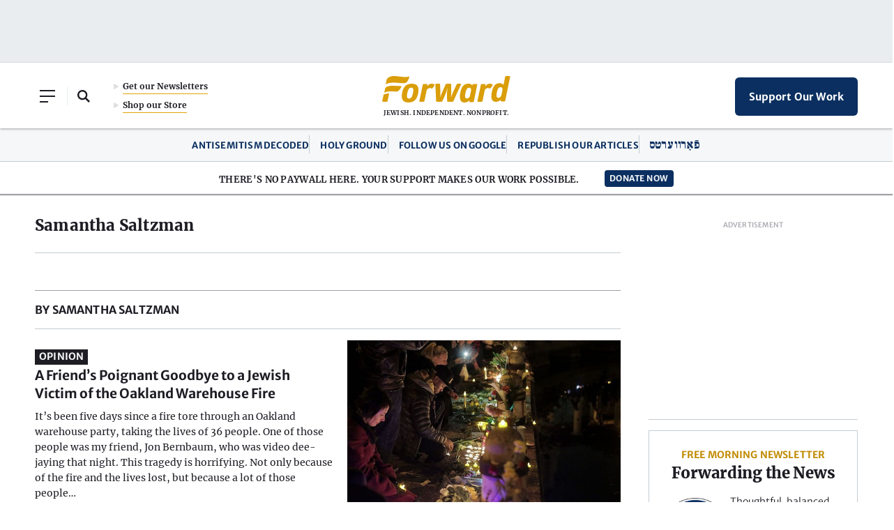

--- FILE ---
content_type: text/html; charset=UTF-8
request_url: https://forward.com/authors/samantha-saltzman/
body_size: 26365
content:
<!doctype html>
<html lang="en">
  <head>
      <meta charset="utf-8">
<script type="text/javascript">
/* <![CDATA[ */
var gform;gform||(document.addEventListener("gform_main_scripts_loaded",function(){gform.scriptsLoaded=!0}),document.addEventListener("gform/theme/scripts_loaded",function(){gform.themeScriptsLoaded=!0}),window.addEventListener("DOMContentLoaded",function(){gform.domLoaded=!0}),gform={domLoaded:!1,scriptsLoaded:!1,themeScriptsLoaded:!1,isFormEditor:()=>"function"==typeof InitializeEditor,callIfLoaded:function(o){return!(!gform.domLoaded||!gform.scriptsLoaded||!gform.themeScriptsLoaded&&!gform.isFormEditor()||(gform.isFormEditor()&&console.warn("The use of gform.initializeOnLoaded() is deprecated in the form editor context and will be removed in Gravity Forms 3.1."),o(),0))},initializeOnLoaded:function(o){gform.callIfLoaded(o)||(document.addEventListener("gform_main_scripts_loaded",()=>{gform.scriptsLoaded=!0,gform.callIfLoaded(o)}),document.addEventListener("gform/theme/scripts_loaded",()=>{gform.themeScriptsLoaded=!0,gform.callIfLoaded(o)}),window.addEventListener("DOMContentLoaded",()=>{gform.domLoaded=!0,gform.callIfLoaded(o)}))},hooks:{action:{},filter:{}},addAction:function(o,r,e,t){gform.addHook("action",o,r,e,t)},addFilter:function(o,r,e,t){gform.addHook("filter",o,r,e,t)},doAction:function(o){gform.doHook("action",o,arguments)},applyFilters:function(o){return gform.doHook("filter",o,arguments)},removeAction:function(o,r){gform.removeHook("action",o,r)},removeFilter:function(o,r,e){gform.removeHook("filter",o,r,e)},addHook:function(o,r,e,t,n){null==gform.hooks[o][r]&&(gform.hooks[o][r]=[]);var d=gform.hooks[o][r];null==n&&(n=r+"_"+d.length),gform.hooks[o][r].push({tag:n,callable:e,priority:t=null==t?10:t})},doHook:function(r,o,e){var t;if(e=Array.prototype.slice.call(e,1),null!=gform.hooks[r][o]&&((o=gform.hooks[r][o]).sort(function(o,r){return o.priority-r.priority}),o.forEach(function(o){"function"!=typeof(t=o.callable)&&(t=window[t]),"action"==r?t.apply(null,e):e[0]=t.apply(null,e)})),"filter"==r)return e[0]},removeHook:function(o,r,t,n){var e;null!=gform.hooks[o][r]&&(e=(e=gform.hooks[o][r]).filter(function(o,r,e){return!!(null!=n&&n!=o.tag||null!=t&&t!=o.priority)}),gform.hooks[o][r]=e)}});
/* ]]> */
</script>

      <meta name="viewport" content="width=device-width, initial-scale=1">
      
      <link media="all" href="https://forward.com/wp-content/cache/autoptimize/css/autoptimize_6a77bf4d5fc48b4433344280bc76bd31.css" rel="stylesheet"><title>Samantha Saltzman &#8211; The Forward</title>

      <meta name='robots' content='index, follow, max-image-preview:large, max-snippet:-1, max-video-preview:-1' />

	<!-- This site is optimized with the Yoast SEO Premium plugin v25.8 (Yoast SEO v26.8) - https://yoast.com/product/yoast-seo-premium-wordpress/ -->
	<link rel="canonical" href="https://forward.com/authors/samantha-saltzman/" />
	<meta property="og:locale" content="en_US" />
	<meta property="og:type" content="article" />
	<meta property="og:title" content="Samantha Saltzman Archives" />
	<meta property="og:url" content="https://forward.com/authors/samantha-saltzman/" />
	<meta property="og:site_name" content="The Forward" />
	<meta property="og:image" content="https://images.forwardcdn.com/image/1300x/center/images/cropped/gettyimages-627970946-1481151267.jpg" />
	<meta property="og:image:width" content="2400" />
	<meta property="og:image:height" content="1600" />
	<meta name="twitter:card" content="summary_large_image" />
	<meta name="twitter:site" content="@jdforward" />
	<script type="application/ld+json" class="yoast-schema-graph">{
	    "@context": "https://schema.org",
	    "@graph": [
	        {
	            "@type": "CollectionPage",
	            "@id": "https://forward.com/authors/samantha-saltzman/",
	            "url": "https://forward.com/authors/samantha-saltzman/",
	            "name": "Samantha Saltzman &#8211; The Forward",
	            "isPartOf": {
	                "@id": "https://forward.com/#website"
	            },
	            "breadcrumb": {
	                "@id": "https://forward.com/authors/samantha-saltzman/#breadcrumb"
	            },
	            "inLanguage": "en-US"
	        },
	        {
	            "@type": "BreadcrumbList",
	            "@id": "https://forward.com/authors/samantha-saltzman/#breadcrumb",
	            "itemListElement": [
	                {
	                    "@type": "ListItem",
	                    "position": 1,
	                    "name": "Home",
	                    "item": "https://forward.com/"
	                },
	                {
	                    "@type": "ListItem",
	                    "position": 2,
	                    "name": "Samantha Saltzman"
	                }
	            ]
	        },
	        {
	            "@type": "WebSite",
	            "@id": "https://forward.com/#website",
	            "url": "https://forward.com/",
	            "name": "The Forward",
	            "description": "The Forward is a Jewish, independent, and nonprofit news organization.",
	            "publisher": {
	                "@id": "https://forward.com/#organization"
	            },
	            "potentialAction": [
	                {
	                    "@type": "SearchAction",
	                    "target": {
	                        "@type": "EntryPoint",
	                        "urlTemplate": "https://forward.com/?s={search_term_string}"
	                    },
	                    "query-input": {
	                        "@type": "PropertyValueSpecification",
	                        "valueRequired": true,
	                        "valueName": "search_term_string"
	                    }
	                }
	            ],
	            "inLanguage": "en-US",
	            "audience": {
	                "@type": "Audience",
	                "name": "American Jews"
	            }
	        },
	        {
	            "@type": "NewsMediaOrganization",
	            "@id": "https://forward.com/#organization",
	            "name": "The Forward",
	            "url": "https://forward.com/",
	            "logo": {
	                "@type": "ImageObject",
	                "inLanguage": "en-US",
	                "@id": "https://forward.com/#/schema/logo/image/",
	                "url": "https://forward.com/wp-content/uploads/2022/04/forward-logo-290x50-1.svg",
	                "contentUrl": "https://forward.com/wp-content/uploads/2022/04/forward-logo-290x50-1.svg",
	                "width": 290,
	                "height": 50,
	                "caption": "The Forward"
	            },
	            "image": {
	                "@id": "https://forward.com/#/schema/logo/image/"
	            },
	            "sameAs": [
	                "https://www.facebook.com/jewishdailyforward",
	                "https://x.com/jdforward",
	                "https://www.instagram.com/jdforward",
	                "http://g.co/kg/m/01bx4w"
	            ],
	            "foundingDate": "1897-04-22",
	            "nonprofitStatus": "Nonprofit501c3",
	            "foundingLocation": {
	                "@type": "Place",
	                "address": {
	                    "@type": "PostalAddress",
	                    "addressLocality": "New York",
	                    "addressRegion": "NY",
	                    "addressCountry": "US"
	                }
	            },
	            "address": {
	                "@type": "PostalAddress",
	                "postOfficeBoxNumber": "PO Box 67377-4009",
	                "streetAddress": "125 Maiden Lane, 8th Floor",
	                "addressLocality": "Newark",
	                "addressRegion": "NJ",
	                "addressCountry": "US",
	                "postalCode": "10038-5015"
	            },
	            "knowsLanguage": [
	                "en",
	                "yi"
	            ],
	            "slogan": "Jewish. Independent. Nonprofit.",
	            "contactPoint": [
	                {
	                    "@type": "ContactPoint",
	                    "contactType": "editorial office",
	                    "email": "editorial@forward.com"
	                },
	                {
	                    "@type": "ContactPoint",
	                    "contactType": "press requests",
	                    "email": "press@forward.com"
	                },
	                {
	                    "@type": "ContactPoint",
	                    "contactType": "advertising sales",
	                    "email": "info@forward.com"
	                },
	                {
	                    "@type": "ContactPoint",
	                    "contactType": "membership",
	                    "email": "membership@forward.com"
	                },
	                {
	                    "@type": "ContactPoint",
	                    "contactType": "customer service",
	                    "telephone": "+1-201-279-1927"
	                },
	                {
	                    "@type": "ContactPoint",
	                    "contactType": "development",
	                    "email": "development@forward.com",
	                    "telephone": "+1-646-248-6406"
	                }
	            ],
	            "legalName": "The Forward Association, Inc."
	        }
	    ]
	}</script>
	<!-- / Yoast SEO Premium plugin. -->


<link rel='dns-prefetch' href='//a.omappapi.com' />
<link rel='dns-prefetch' href='//cdnjs.cloudflare.com' />









<script type="text/javascript" src="https://forward.com/wp-content/themes/studio-simpatico/js/jquery.min.js?ver=6.9" id="jquery-js"></script>

<script type="text/javascript" id="gform_gravityforms-js-extra">
/* <![CDATA[ */
var gf_global = {"gf_currency_config":{"name":"U.S. Dollar","symbol_left":"$","symbol_right":"","symbol_padding":"","thousand_separator":",","decimal_separator":".","decimals":2,"code":"USD"},"base_url":"https://forward.com/wp-content/plugins/gravityforms","number_formats":[],"spinnerUrl":"https://forward.com/wp-content/plugins/gravityforms/images/spinner.svg","version_hash":"fe674bbde53fc53d28fe0026776b9064","strings":{"newRowAdded":"New row added.","rowRemoved":"Row removed","formSaved":"The form has been saved.  The content contains the link to return and complete the form."}};
var gform_i18n = {"datepicker":{"days":{"monday":"Mo","tuesday":"Tu","wednesday":"We","thursday":"Th","friday":"Fr","saturday":"Sa","sunday":"Su"},"months":{"january":"January","february":"February","march":"March","april":"April","may":"May","june":"June","july":"July","august":"August","september":"September","october":"October","november":"November","december":"December"},"firstDay":1,"iconText":"Select date"}};
var gf_legacy_multi = {"20":""};
var gform_gravityforms = {"strings":{"invalid_file_extension":"This type of file is not allowed. Must be one of the following:","delete_file":"Delete this file","in_progress":"in progress","file_exceeds_limit":"File exceeds size limit","illegal_extension":"This type of file is not allowed.","max_reached":"Maximum number of files reached","unknown_error":"There was a problem while saving the file on the server","currently_uploading":"Please wait for the uploading to complete","cancel":"Cancel","cancel_upload":"Cancel this upload","cancelled":"Cancelled","error":"Error","message":"Message"},"vars":{"images_url":"https://forward.com/wp-content/plugins/gravityforms/images"}};
//# sourceURL=gform_gravityforms-js-extra
/* ]]> */
</script>
<script type="text/javascript" id="gform_gravityforms-js-before">
/* <![CDATA[ */

//# sourceURL=gform_gravityforms-js-before
/* ]]> */
</script>


<script type="pmdelayedscript" id="safetag-js-extra" data-perfmatters-type="text/javascript" data-cfasync="false" data-no-optimize="1" data-no-defer="1" data-no-minify="1">
/* <![CDATA[ */
var safetag_fpd = {"iab":[],"cattax":"2"};
var safetag_lists = {"Exclude":[],"Include":[]};
//# sourceURL=safetag-js-extra
/* ]]> */
</script>

    <script type="pmdelayedscript" data-cfasync="false" data-no-optimize="1" data-no-defer="1" data-no-minify="1">
      (async function () {
        async function getCurrentUserIp() {
          try {
            const txt = await fetch('/cdn-cgi/trace', {cache: 'no-store'}).then(r => r.text());
            const ipLine = txt.split('\n').find(l => l.startsWith('ip='));
            return ipLine ? ipLine.split('=')[1] : null;
          } catch {
            return null;
          }
        }

        const ip = await getCurrentUserIp();
        const ua = navigator.userAgent || '';
        const proto = (location.protocol === 'https:') ? 'https://' : 'http://';
        const url =
            proto + 's.indq.net/segments/' +
            '?segment_id=217' +
            '&uip=' + encodeURIComponent(ip || 'unknown') +
            '&ua=' + encodeURIComponent(ua) +
            '&_cb=' + Date.now();
        const img = new Image();
        img.src = url;
      })();
    </script>
    <script src="https://forward.com/wp-content/plugins/perfmatters/vendor/fastclick/pmfastclick.min.js"></script><script>"addEventListener"in document&&document.addEventListener("DOMContentLoaded",function(){FastClick.attach(document.body)},!1);</script><link rel="icon" href="https://forward.com/wp-content/uploads/2021/11/cropped-favicon-32x32.png" sizes="32x32" />
<link rel="icon" href="https://forward.com/wp-content/uploads/2021/11/cropped-favicon-192x192.png" sizes="192x192" />
<link rel="apple-touch-icon" href="https://forward.com/wp-content/uploads/2021/11/cropped-favicon-180x180.png" />
<meta name="msapplication-TileImage" content="https://forward.com/wp-content/uploads/2021/11/cropped-favicon-270x270.png" />
		
		<noscript><style>.perfmatters-lazy[data-src]{display:none !important;}</style></noscript>
    <link rel="pingback" href="https://forward.com/xmlrpc.php" />

    
      <script>
        window.dataLayer = window.dataLayer || [];
        function gtag(){dataLayer.push(arguments)}
        // gtag('js', new Date());
        // gtag('config', 'G-M5T63K49VC', {
        //   send_page_view: false
        // });

        </script>

    <script type="pmdelayedscript" data-perfmatters-type="text/javascript" data-cfasync="false" data-no-optimize="1" data-no-defer="1" data-no-minify="1">

      (function() {

        /** CONFIGURATION START **/

        var _sf_async_config = window._sf_async_config = (window._sf_async_config || {});

        _sf_async_config.uid = 53213;

        _sf_async_config.domain = 'forward.com'; //CHANGE THIS TO THE ROOT DOMAIN

        _sf_async_config.flickerControl = false;

        _sf_async_config.useCanonical = true;

        _sf_async_config.useCanonicalDomain = true;

        _sf_async_config.sections = '';

        _sf_async_config.authors = '';


        
        /** CONFIGURATION END **/

        function loadChartbeat() {

            var e = document.createElement('script');

            var n = document.getElementsByTagName('script')[0];

            e.type = 'text/javascript';

            e.async = true;

            e.src = '//static.chartbeat.com/js/chartbeat.js';

            n.parentNode.insertBefore(e, n);

        }

        loadChartbeat();

      })();

    </script>

    <script async src="//static.chartbeat.com/js/chartbeat_mab.js" type="pmdelayedscript" data-cfasync="false" data-no-optimize="1" data-no-defer="1" data-no-minify="1"></script>

      <!-- Chartbeat Conversion -->
      <script type="pmdelayedscript" data-perfmatters-type="text/javascript" data-cfasync="false" data-no-optimize="1" data-no-defer="1" data-no-minify="1">
        (function(w,d,s,c,u){
          var qf=function(e,a){(w[c].q=w[c].q||[]).push([e,a]);};w[c]=w[c]||qf;
          var st=d.createElement(s);
          var fs=d.getElementsByTagName(s)[0];
          st.async=1;st.src=u;fs.parentNode.insertBefore(st,fs);
        })(window,document,'script','chartbeat','https://static.chartbeat.com/js/subscriptions.js');
      </script>
      <!-- End Chartbeat Conversion -->

    <!-- Google Tag Manager -->
<script>(function(w,d,s,l,i){w[l]=w[l]||[];w[l].push({'gtm.start':
new Date().getTime(),event:'gtm.js'});var f=d.getElementsByTagName(s)[0],
j=d.createElement(s),dl=l!='dataLayer'?'&l='+l:'';j.async=true;j.src=
'https://www.googletagmanager.com/gtm.js?id='+i+dl;f.parentNode.insertBefore(j,f);
})(window,document,'script','dataLayer','GTM-MNVB65F');</script>
<!-- End Google Tag Manager -->

<!-- Meta Pixel Code -->
<script type="pmdelayedscript" data-cfasync="false" data-no-optimize="1" data-no-defer="1" data-no-minify="1">
!function(f,b,e,v,n,t,s)
{if(f.fbq)return;n=f.fbq=function()

{n.callMethod? n.callMethod.apply(n,arguments):n.queue.push(arguments)}
;
if(!f._fbq)f._fbq=n;n.push=n;n.loaded=!0;n.version='2.0';
n.queue=[];t=b.createElement(e);t.async=!0;
t.src=v;s=b.getElementsByTagName(e)[0];
s.parentNode.insertBefore(t,s)}(window, document,'script',
'https://connect.facebook.net/en_US/fbevents.js');
fbq('init', '1138270999612182');
fbq('track', 'PageView');
</script>
<noscript><img height="1" width="1" style="display:none"
src="https://www.facebook.com/tr?id=1138270999612182&ev=PageView&noscript=1"
/></noscript>
<!-- End Meta Pixel Code --><!-- adGrid Ad Begin Header Tag

<script>
  window.top.adGrid = window.top.adGrid || {};
  window.top.adGrid.cmd = window.top.adGrid.cmd || [];

  var adGridInitiate = function() {
    this.adGridCall(function () {
      var pageMeta = {};
      this.setMetaDataFromPage(pageMeta);
    })
  };

  window.top.adGrid.cmd.push([adGridInitiate]);
</script>

adGrid Ad End Header Tag -->
<script async src="https://console.adgrid.io/adgrid-build/forward-com/revenue-grid.js"></script>

  </head>

  <body class="archive tax-authors term-samantha-saltzman term-9463 wp-theme-studio-simpatico">
    <!-- Add opening body tag here -->

<!-- Google Tag Manager (noscript) -->

<noscript><iframe src="https://www.googletagmanager.com/ns.html?id=GTM-MNVB65F"

height="0" width="0" style="display:none;visibility:hidden"></iframe></noscript>

<!-- End Google Tag Manager (noscript) -->
    
      <!--Skip to main content-->
      <a class="accessibility" href="#main">Skip To Content</a>

      <!--Header-->

      <div class="print-header"><svg width="184px" height="38px" viewBox="0 0 184 38" version="1.1" xmlns="http://www.w3.org/2000/svg" xmlns:xlink="http://www.w3.org/1999/xlink">
    <title>logo/forward/small</title>
    <g id="Homepage" stroke="none" stroke-width="1" fill="none" fill-rule="evenodd">
        <g id="Home-Default-Max1380" transform="translate(-628.000000, -123.000000)" fill="#DA9E0A">
            <g id="header/xl" transform="translate(3.000000, 105.000000)">
                <g id="logo/forward/small" transform="translate(625.000002, 18.000000)">
                    <path d="M33.8296145,13.7418842 C36.0477936,11.8967921 38.9768491,10.9999943 42.7840149,10.9999943 C46.260023,10.9999943 48.8162936,11.9975866 50.3812414,13.965676 C52.2618363,16.3298766 52.6779155,20.0520121 51.6182447,25.0285943 C49.752049,33.9993267 45.4075704,37.9999943 37.532072,37.9999943 C34.1089496,37.9999943 31.568721,36.9937344 29.9823919,35.0093854 C28.0553136,32.5985807 27.6066671,28.8347213 28.6492569,23.8234698 C29.654979,19.1021112 31.3497129,15.8042571 33.8296145,13.7418842 L33.8296145,13.7418842 Z M38.5046951,32.4121882 C41.3819522,32.4121882 43.0211429,30.1243928 44.1625461,24.5143662 C44.9428818,20.8204009 44.9017619,18.5927512 44.0338229,17.5030499 C43.5627561,16.9124044 42.8566391,16.6371282 41.8119232,16.6371282 C38.8983299,16.6371282 37.2981331,18.8376827 36.1049314,24.4861838 C35.3459529,28.2169927 35.3988386,30.4603583 36.2715612,31.5468102 C36.7453339,32.136912 37.4551715,32.4121882 38.5046952,32.4121882 L38.5046951,32.4121882 Z" id="Shape"></path>
                    <path d="M58.406805,11.8110356 L53.1930783,36.6330903 C53.451523,36.7071113 54.6055578,37 56.7179479,37 C58.7828685,37 60.2048419,36.6842127 60.4559024,36.6240374 L64.0525036,19.5310503 L64.0656896,19.5172047 C65.4554892,18.0660741 67.0077399,17.2667541 68.4355151,17.2667541 C69.166017,17.2667541 70.6987525,17.4456824 71.3696539,18.1155989 C73.2214894,16.5888497 74.4636064,14.7425856 75.273224,12.3153367 C74.0733021,11.4302802 72.746795,11 71.2203888,11 C69.8258422,11 67.1422366,11.4494511 64.8373316,14.4646076 L64.7081093,14.634483 L64.8615938,11.789202 C64.753469,11.7205063 64.1827808,11.436138 62.1442322,11.436138 C59.9574733,11.436138 58.641515,11.7503277 58.406805,11.8110356" id="Path"></path>
                    <path d="M93.2108981,36.6187143 C94.3207718,36.8754322 95.7012434,37 97.4289469,37 C99.1825474,37 100.606885,36.8775986 101.906495,36.6132983 L113.411658,11.3655793 C113.168542,11.2800067 112.230435,11 110.421869,11 C108.553053,11 107.341705,11.3271258 107.14827,11.3834521 L101.771196,22.8458526 C100.659208,25.3539974 99.7115872,27.8410199 99.0324502,30.0366621 L99.0176519,30.0837812 L98.7502252,30.0837812 L98.7592098,30.0079573 C99.0583473,27.4288631 99.1846615,25.0766988 99.1439661,22.8176895 L98.8564559,11.3785777 C98.6122837,11.3103362 97.3908941,11 95.3598251,11 C93.3810787,11 91.6227216,11.3352498 91.363751,11.3867017 L86.2287351,22.8447694 C85.0691813,25.4130317 84.262673,27.8063575 83.5364985,30.0377453 L83.5217001,30.0837812 L83.2553304,30.0837812 L83.2648436,30.0079573 C83.5682091,27.4548598 83.6813105,25.05341 83.6004483,22.8680582 L82.9773335,11.3704537 C82.8198371,11.2989626 82.0386974,11 79.9616479,11 C77.9659892,11 76.5590921,11.311961 76.276867,11.3796609 L77.4269076,36.6181727 C78.5647925,36.871641 80.0324684,37 81.7902971,37 C83.4350243,37 84.8287086,36.8775986 86.1716559,36.6132983 L90.4393847,26.930592 C91.5587717,24.309253 92.5613577,21.2600508 93.41966,17.8685581 L93.4323443,17.8176478 L93.7552647,17.8176478 L93.7409949,17.8978044 C93.3324557,20.1151106 92.8684227,23.4871058 92.9720109,26.9565888 L93.2108981,36.6187143 L93.2108981,36.6187143 Z" id="Path"></path>
                    <path d="M131.362523,37.1232427 C131.123051,37.1845964 129.792815,37.5059814 128.059498,37.5059814 C126.321518,37.5059814 125.153346,37.1976185 124.910251,37.1275915 L124.960117,34.9761658 L124.844295,35.1053721 C123.08085,37.0532157 120.868615,37.9999943 118.080894,37.9999943 C115.849958,37.9999943 114.148339,37.2611345 113.02276,35.8046036 C111.242694,33.5000896 110.929487,29.476827 112.090895,23.8460954 C113.906814,14.841938 117.339141,10.9999943 123.567017,10.9999943 C126.444612,10.9999943 127.99405,11.6981385 129.092642,13.4896323 L129.159129,13.597119 L129.904506,11.7790254 C130.072779,11.7317931 131.016048,11.4940128 133.07296,11.4940128 C135.063386,11.4940128 136.224817,11.716053 136.495455,11.7746766 L131.362523,37.1232427 L131.362523,37.1232427 Z M119.466697,31.3551871 C119.916527,31.9344413 120.633323,32.2042453 121.722565,32.2042453 C123.787257,32.2042453 125.482136,30.5538928 126.042063,27.9985765 L127.461665,20.9780916 C127.706307,19.614926 127.514116,18.4526246 126.922492,17.7067045 C126.448792,17.1106351 125.730426,16.7957611 124.844295,16.7957611 C122.395728,16.7957611 120.718003,18.0742346 119.389313,24.6093985 C118.65174,28.2548148 118.676142,30.3351262 119.466697,31.3551871 L119.466697,31.3551871 Z" id="Shape"></path>
                    <path d="M141.709173,11.8110356 L136.495446,36.6330903 C136.753891,36.7071113 137.907926,37 140.020316,37 C142.085236,37 143.50721,36.6842127 143.75827,36.6240374 L147.354872,19.5310503 L147.368057,19.5172047 C148.757857,18.0660741 150.310108,17.2667541 151.737883,17.2667541 C152.468385,17.2667541 154.00112,17.4456824 154.672022,18.1155989 C156.523857,16.5888497 157.765974,14.7425856 158.575592,12.3153367 C157.37567,11.4302802 156.049163,11 154.522757,11 C153.12821,11 150.444605,11.4494511 148.1397,14.4646076 L148.010477,14.634483 L148.163962,11.789202 C148.055837,11.7205063 147.485149,11.436138 145.4466,11.436138 C143.259841,11.436138 141.943883,11.7503277 141.709173,11.8110356" id="Path"></path>
                    <path d="M176.36699,36.1333211 C176.129934,36.1939621 174.809556,36.5116507 173.089768,36.5116507 C171.365342,36.5116507 170.206278,36.2068392 169.965091,36.1376095 L170.01457,34.0114307 L169.899642,34.1386198 C168.174709,36.037262 165.869458,37 163.048324,37 C160.873995,37 159.222748,36.2953847 158.139957,34.9060179 C156.405746,32.6800111 156.105271,28.6938216 157.24578,23.0579923 C159.061434,14.0879847 162.438653,10.2611771 168.538554,10.2611771 C171.096323,10.2611771 172.909899,11.1053187 173.927242,12.7705173 L174.011752,12.9089769 L176.57056,0.37887319 C176.810224,0.31823222 178.165635,6.63967844e-10 180.222475,6.63967844e-10 C182.211789,6.63967844e-10 183.40127,0.297297798 183.666665,0.371359513 L176.36699,36.1333211 L176.36699,36.1333211 Z M164.57278,30.4261119 C165.021668,31.0024668 165.730298,31.2707971 166.802266,31.2707971 C168.850843,31.2707971 170.532507,29.6393979 171.08806,27.1134116 L172.496574,20.1735236 C172.739307,18.8260136 172.548614,17.6770604 171.961604,16.939717 C171.491601,16.3504728 170.77884,16.0392227 169.899618,16.0392227 C167.464001,16.0392227 165.7978,17.294974 164.48723,23.714304 C163.751783,27.3355846 163.778601,29.4054108 164.57278,30.4261119 L164.57278,30.4261119 Z" id="Shape"></path>
                    <path d="M28.1020036,14.5367483 C28.1020036,14.5367483 17.379578,13.9101519 13.7699975,14.0109835 C10.9051445,14.0907228 7.14899253,14.5820196 5.30343062,16.3007869 C4.81778361,16.7529858 4.43483983,17.2869817 4.29549372,17.9429016 C4.06376628,19.0335291 3.80675011,20.2054393 3.58689291,21.2744601 C3.27517049,22.7936219 3.01092897,24 3.01092897,24 C3.01092897,24 4.64334291,23.0441576 6.76088778,22.5662364 C8.30298482,22.2184702 10.3947249,21.987998 13.6977439,22.001888 C16.86761,22.0157781 20.2005627,22.3280474 21.1150861,22.2730016 C22.0239325,22.2174413 23.029805,21.9751368 24.3840428,20.3458833 C25.2072171,19.354544 25.777504,18.5679546 26.625967,17.1120698 C27.3438575,15.8794549 28.0106545,14.7533305 28.1020036,14.5367483" id="Path"></path>
                    <path d="M5.69955152,25.4269147 C3.08153543,26.00935 2.03559168,26.8390252 2.03559168,26.8390252 L0,36.5612965 C0,36.5612965 1.34110189,37 3.68868787,37 C6.08415155,37 7.66464196,36.5612965 7.66464196,36.5612965 C7.66464196,36.5612965 9.99170893,25.3014176 10.0364299,25.0879652 C10.0364299,25.0879652 8.78950499,24.7404348 5.69955152,25.4269147" id="Path"></path>
                    <path d="M38.785803,0.684782484 C38.5227036,0.774998569 37.9822405,0.936856798 37.1290166,1.08544798 C35.9228804,1.29559833 34.0917511,1.47974525 31.5400043,1.39748941 C26.7698755,1.24412211 17.9782359,-0.652538026 13.912347,0.235824897 C10.6843608,0.941102269 8.68945484,2.08525426 7.514489,3.49846242 C6.90904348,4.22602847 6.58624487,4.92706037 6.36752371,5.6949583 C6.36382552,5.70875606 6.22223791,6.31161165 6.14721761,6.69051913 C6.04155523,7.22120188 5.89257124,7.87765644 5.74675715,8.58664858 C5.40493929,10.2460935 5.01821493,12 5.01821493,12 C5.01821493,12 7.14255738,10.56981 10.4656397,10.0147158 C13.6920409,9.47554219 15.6615879,9.48137968 18.9941799,9.59123102 C21.5733989,9.67614026 27.2786399,10.2827106 29.724196,10.3453312 C31.5653633,10.392562 32.2775278,10.4705723 33.542835,9.89478154 C35.0210519,9.22134515 36.000014,8.16104103 36.7528585,6.72236009 C37.7555946,4.80818744 38.3071523,3.59770008 38.8999184,1.73022751 C39.0626385,1.21758797 39.1466401,0.928896558 39.1420765,0.776059925 C39.1344889,0.546274305 38.9141828,0.640735829 38.785803,0.6847825" id="Path"></path>
                </g>
            </g>
        </g>
    </g>
</svg></div>

      <!--Ad Unit-->

	  <div class="ad ad-unit ad-top-banner"><!-- adGrid Ad Begin Small Leaderboard Ad -->

<div id="unit-pad" data-position="Small_Leaderboard" data-ad-grid-is-processed="false"></div>
<!-- adGrid Ad End Small Leaderboard Ad --></div>
      <header>
        <div class="container flex-container">

          <!--Left Content-->

          <div class="left">
            <button class="mobile-menu">
              <span></span>
			  <span></span>
              <span></span>
            </button>

            <button class="open-search"><span class="accessibility">Open Search Field</span></button><button class="close-search"><span class="accessibility">Close Search Field</span></button><form method="get" class="searchform" action="https://forward.com">
	<label class="accessibility" for="s">Search</label>
    <input type="text" class="field" name="s" id="s" placeholder="Search the Forward" />
    <button type="submit" name="submit"><span class="accessibility">Submit</span><svg class="svg-inline--fa fa-search" xmlns="http://www.w3.org/2000/svg" viewBox="0 0 512 512"><!-- Font Awesome Pro 5.15.1 by @fontawesome - https://fontawesome.com License - https://fontawesome.com/license (Commercial License) --><path d="M505 442.7L405.3 343c-4.5-4.5-10.6-7-17-7H372c27.6-35.3 44-79.7 44-128C416 93.1 322.9 0 208 0S0 93.1 0 208s93.1 208 208 208c48.3 0 92.7-16.4 128-44v16.3c0 6.4 2.5 12.5 7 17l99.7 99.7c9.4 9.4 24.6 9.4 33.9 0l28.3-28.3c9.4-9.4 9.4-24.6.1-34zM208 336c-70.7 0-128-57.2-128-128 0-70.7 57.2-128 128-128 70.7 0 128 57.2 128 128 0 70.7-57.2 128-128 128z"/></svg></button>
</form><div class="left-header-links flex-container"><a href="https://forward.com/newsletters/" class="btn" target="">Get our Newsletters</a><a href="https://store.forward.com/" class="btn" target="_blank">Shop our Store</a></div>          </div>

          <!--Center Content-->

          <div class="center">
            <a class="logo" href="https://forward.com"><img src="https://forward.com/wp-content/themes/studio-simpatico/svgs/logo.svg" alt="The Forward" height="38" width="184"/></a>
            <span>JEWISH. INDEPENDENT. NONPROFIT.</span>
          </div>

          <!--Right Content-->

          <div class="right">
            <div class="header-cta">
              <a class="btn blue large" href="https://forward.fundjournalism.org/membership/?campaign=701VU00000h6vNpYAI" target="_blank" data-ga4-event="support_our_work_link_clicked"><span class="non-tiny">Support Our Work</span><span class="tiny-only">Support Our Work</span></a>            </div>
          </div>
		</div>

        <!--Left Main Menu Slide-->

        <nav class="menu-slide" itemscope="itemscope" itemtype="http://schema.org/SiteNavigationElement" role="navigation">
	
	<!--Mobile Search-->

	<div class="mobile-search">
		<form method="get" class="searchform" action="https://forward.com">
	<label class="accessibility" for="s">Search</label>
    <input type="text" class="field" name="s" id="s" placeholder="Search the Forward" />
    <button type="submit" name="submit"><span class="accessibility">Submit</span><svg class="svg-inline--fa fa-search" xmlns="http://www.w3.org/2000/svg" viewBox="0 0 512 512"><!-- Font Awesome Pro 5.15.1 by @fontawesome - https://fontawesome.com License - https://fontawesome.com/license (Commercial License) --><path d="M505 442.7L405.3 343c-4.5-4.5-10.6-7-17-7H372c27.6-35.3 44-79.7 44-128C416 93.1 322.9 0 208 0S0 93.1 0 208s93.1 208 208 208c48.3 0 92.7-16.4 128-44v16.3c0 6.4 2.5 12.5 7 17l99.7 99.7c9.4 9.4 24.6 9.4 33.9 0l28.3-28.3c9.4-9.4 9.4-24.6.1-34zM208 336c-70.7 0-128-57.2-128-128 0-70.7 57.2-128 128-128 70.7 0 128 57.2 128 128 0 70.7-57.2 128-128 128z"/></svg></button>
</form>	</div>

	<!--Secondary Nav Links (Tablet/Mobile only)-->

	<div class="tag-links">
		<ul id="menu-main" class="menu"><li id="menu-item-595645" class="menu-item menu-item-type-custom menu-item-object-custom menu-item-595645"><a href="https://forward.com/news/antisemitism-decoded/">Antisemitism Decoded</a></li>
<li id="menu-item-773506" class="menu-item menu-item-type-custom menu-item-object-custom menu-item-773506"><a href="https://forward.com/series/holy-ground-series/">Holy Ground</a></li>
<li id="menu-item-775297" class="menu-item menu-item-type-custom menu-item-object-custom menu-item-775297"><a href="https://forward.com/communications/767044/make-the-forward-a-preferred-source-in-your-google-search-results/">Follow us on Google</a></li>
<li id="menu-item-485622" class="menu-item menu-item-type-custom menu-item-object-custom menu-item-485622"><a href="https://forward.com/about-us/republish-forward-content/">Republish our articles</a></li>
<li id="menu-item-485631" class="menu-item menu-item-type-taxonomy menu-item-object-category menu-item-485631"><a href="https://forward.com/yiddish/">פֿאָרווערטס</a></li>
</ul>	</div>
		
	<!--Icon Links-->
		
	<ul class="grid icon-links">
			
			<li>
				<a href="/newsletters/" target=""><img width="50" height="50" src="https://forward.com/wp-content/uploads/2023/01/newsletters.svg" class="attachment-medium size-medium" alt="" decoding="async" />Newsletters</a>			</li>
	
			
			<li>
				<a href="/events/" target=""><img width="50" height="50" src="https://forward.com/wp-content/uploads/2023/01/events.svg" class="attachment-medium size-medium" alt="" decoding="async" />Events</a>			</li>
	
			
			<li>
				<a href="https://forward.com/podcasts/" target=""><img width="50" height="51" src="https://forward.com/wp-content/uploads/2023/01/podcasts.svg" class="attachment-medium size-medium" alt="" decoding="async" />Podcasts</a>			</li>
	
			</ul>
		
	<!--Main Links-->
		
	<ul class="main-links">
			
			<li>
				<a href="/news/" target="">News</a>			</li>
	
			
			<li>
				<a href="/culture/" target="">Culture</a>			</li>
	
			
			<li>
				<a href="/food/" target="">Food</a>			</li>
	
			
			<li>
				<a href="/tag/israel/" target="">Israel</a>			</li>
	
			
			<li>
				<a href="/opinion/" target="">Opinion</a>			</li>
	
			
			<li>
							</li>
	
			
			<li>
				<a href="/yiddish/" target="">Yiddish</a>			</li>
	
			
			<li>
				<a href="/archive/" target="">Archive</a>			</li>
	
			
			<li>
							</li>
	
			</ul>
		
	<!--Buttons-->
		
	<ul class="buttons">
			
			<li><a href="https://forward.fundjournalism.org/membership/?campaign=701VU00000ITcHGYA1" class="btn blue large" target="_blank">Support Our Work</a></li>
	
			
			<li><a href="https://forward.com/membership/" class="btn blue large" target="">Learn more ways to give</a></li>
	
			</ul>
		
	<!--Small Links-->
		
	<ul class="grid small-links">
			
			<li>
				<a href="/about-us/" target="">About</a>			</li>
	
			
			<li>
				<a href="/about-us/employment/" target="">Jobs</a>			</li>
	
			
			<li>
				<a href="/faq/" target="">Help</a>			</li>
	
			
			<li>
				<a href="/contact/" target="">Contact Us</a>			</li>
	
			
			<li>
				<a href="https://store.forward.com/" target="">Store</a>			</li>
	
			</ul>
		
	<!--Social Media-->
		
	<ul id="menu-footer-social" class="menu"><li id="menu-item-16080" class="facebook menu-item menu-item-type-custom menu-item-object-custom menu-item-16080"><a target="_blank" href="https://www.facebook.com/jewishdailyforward">Facebook</a></li>
<li id="menu-item-16081" class="twitter menu-item menu-item-type-custom menu-item-object-custom menu-item-16081"><a target="_blank" href="https://twitter.com/jdforward/">Twitter</a></li>
<li id="menu-item-16083" class="instagram menu-item menu-item-type-custom menu-item-object-custom menu-item-16083"><a target="_blank" href="https://www.instagram.com/jdforward/">Instagram</a></li>
<li id="menu-item-16082" class="youtube menu-item menu-item-type-custom menu-item-object-custom menu-item-16082"><a target="_blank" href="https://www.youtube.com/channel/UCl4_Gzulx02xTMmE2CIZTSQ">YouTube</a></li>
</ul>
</nav>      </header>

      <!--Secondary Nav-->

      
<section class="secondary-nav">
	<div class="container flex-container">
		<ul id="menu-main-1" class="menu"><li class="menu-item menu-item-type-custom menu-item-object-custom menu-item-595645"><a href="https://forward.com/news/antisemitism-decoded/">Antisemitism Decoded</a></li>
<li class="menu-item menu-item-type-custom menu-item-object-custom menu-item-773506"><a href="https://forward.com/series/holy-ground-series/">Holy Ground</a></li>
<li class="menu-item menu-item-type-custom menu-item-object-custom menu-item-775297"><a href="https://forward.com/communications/767044/make-the-forward-a-preferred-source-in-your-google-search-results/">Follow us on Google</a></li>
<li class="menu-item menu-item-type-custom menu-item-object-custom menu-item-485622"><a href="https://forward.com/about-us/republish-forward-content/">Republish our articles</a></li>
<li class="menu-item menu-item-type-taxonomy menu-item-object-category menu-item-485631"><a href="https://forward.com/yiddish/">פֿאָרווערטס</a></li>
</ul>	</div>
</section>

      <!--Header Banner-->

      <div id="om-ymdyw8in73tt5eua0zev-holder"></div><div id="om-hxurgk9kuw325irnvpkt-holder"></div><!--            <section class="top-banner-container">-->
<!--                <div class="container">-->
<!--                    <a href="--><!--" data-ga4-event="top_banner_link_clicked">-->
<!--                        <img class="top-banner-desktop" src="--><!--" alt="--><!--" />-->
<!--                        <img class="top-banner-tablet" src="--><!--" alt="--><!--" />-->
<!--                        <img class="top-banner-mobile" src="--><!--" alt="--><!--" />-->
<!--                    </a>-->
<!--                </div>-->
<!--            </section>-->
<!---->
<!--        --><section class="header-banner"><div class="container">There's no paywall here.  Your support makes our work possible.<a href="https://forward.fundjournalism.org/membership/?campaign=701VU00000h6QNLYA2" class="btn" target="">DONATE NOW</a></div></section>
    
    <!--Main Content-->

    <main id="main">

	<section class="two-column-rail category-archives">
		<div class="container grid">

			
			<div class="sticky-reference posts-container">
				<h1 class="eyebrow">Samantha Saltzman<span></span></h1><article class="flex-container author-info">
	<ul>
			</ul>

	
	<!--<div class="accordion-content small"></div>-->
</article>
<h2>By Samantha Saltzman</h2><ul class="category-roll"><li>
<a class="post heading-image opinion" href="https://forward.com/opinion/356444/a-friends-poignant-goodbye-to-a-jewish-victim-of-the-oakland-warehouse-fire/">
	<img loading="lazy" src="https://images.forwardcdn.com/image/732x/center/images/cropped/gettyimages-627970946-1481151267.jpg" alt="" height="732" width="1296" style="object-fit: cover;"/>
	<article>
		<span class="post-tag">Opinion</span>		<h3 class="heading-4">A Friend&#8217;s Poignant Goodbye to a Jewish Victim of the Oakland Warehouse Fire</h3>

		<p>It’s been five days since a fire tore through an Oakland warehouse party, taking the lives of 36 people. One of those people was my friend, Jon Bernbaum, who was video dee-jaying that night. This tragedy is horrifying. Not only because of the fire and the lives lost, but because a lot of those people&#8230;</p>

		<div class="meta">
			By Samantha Saltzman			<span>
				<span class="post-date">Dec 7, 2016 | </span><span class="span-reading-time rt-reading-time"><span class="rt-label rt-prefix"></span> <span class="rt-time"> 3</span> <span class="rt-label rt-postfix">min read</span></span>			</span>
		</div>
	</article>
</a>
</li></ul>			</div>

			<!--Side Rail-->

			<aside class="sticky-rail">

    <!--Square Ad-->

            <div class="sticky-container">
            <div class="ad ad-text">
                <!-- adGrid Ad Begin Small MPU Ad -->
<div data-position="Small_MPU" data-ad-grid-is-processed="false"></div>
<!-- adGrid Ad End Small MPU Ad -->            </div>
        </div>
    
	
<div class="sticky-container">
    	<div class="newsletter-module">
    		<div class="newsletter-wrapper">
			<div class="newsletter-header">
								<h3 class="newsletter__title">Free morning newsletter</h3>
								<p class="newsletter__subtitle">Forwarding the News</p>
				<div class="newsletter-description">
											<div class="newsletter__image--wrapper">
							<img
								src="https://forward.com/wp-content/uploads/2024/02/forwardingthenews.png"
								alt="Free morning newsletter"
								width="100%"
								height="100%"
								class="newsletter__image"
							/>
						</div>
										<p class="newsletter__text">
						Thoughtful, balanced reporting from the <em>Forward</em> and around the web, bringing you updated news and analysis each day.					</p>
				</div>
			</div>

			
                <div class='gf_browser_chrome gform_wrapper gravity-theme gform-theme--no-framework' data-form-theme='gravity-theme' data-form-index='0' id='gform_wrapper_29' ><form method='post' enctype='multipart/form-data' target='gform_ajax_frame_29' id='gform_29'  action='/authors/samantha-saltzman/' data-formid='29' novalidate>
                        <div class='gform-body gform_body'><div id='gform_fields_29' class='gform_fields top_label form_sublabel_below description_below validation_below'><fieldset id="field_29_3" class="gfield gfield--type-checkbox gfield--type-choice gfield--input-type-checkbox gfield--width-full gfield_contains_required field_sublabel_below gfield--no-description field_description_below hidden_label field_validation_below gfield_visibility_visible"  ><legend class='gfield_label gform-field-label gfield_label_before_complex' >Terms<span class="gfield_required"><span class="gfield_required gfield_required_text">(Required)</span></span></legend><div class='ginput_container ginput_container_checkbox'><div class='gfield_checkbox ' id='input_29_3'><div class='gchoice gchoice_29_3_1'>
								<input class='gfield-choice-input' name='input_3.1' type='checkbox'  value='Yes'  id='choice_29_3_1'   />
								<label for='choice_29_3_1' id='label_29_3_1' class='gform-field-label gform-field-label--type-inline'>I agree to the <em>Forward's</em> <a href="https://forward.com/terms-and-conditions/">Terms of Service</a> and <a href="https://forward.com/privacy-policy/">Privacy Policy</a></label>
							</div></div></div></fieldset><div id="field_29_4" class="gfield gfield--type-email gfield--input-type-email gfield--width-full gfield_contains_required field_sublabel_below gfield--no-description field_description_below hidden_label field_validation_below gfield_visibility_visible"  ><label class='gfield_label gform-field-label' for='input_29_4'>Email<span class="gfield_required"><span class="gfield_required gfield_required_text">(Required)</span></span></label><div class='ginput_container ginput_container_email'>
                            <input name='input_4' id='input_29_4' type='email' value='' class='large'   placeholder='Your email address' aria-required="true" aria-invalid="false"  />
                        </div></div><div id="field_29_5" class="gfield gfield--type-select gfield--input-type-adminonly_hidden field_admin_only gfield_contains_required field_sublabel_below gfield--no-description field_description_below hidden_label field_validation_below gfield_visibility_administrative"  ><input name='input_5' id='input_29_5' class='gform_hidden' type='hidden' value='FTN'/></div><div id="field_29_6" class="gfield gfield--type-turnstile gfield--input-type-turnstile gfield--width-full field_sublabel_below gfield--no-description field_description_below field_validation_below gfield_visibility_visible"  ><div class='ginput_container ginput_container_turnstile'><div class="cf-turnstile" id="cf-turnstile_29" data-js-turnstile data-response-field-name="cf-turnstile-response_29" data-theme="auto" data-sitekey="0x4AAAAAAAz301tSL8Mfpqzv"></div></div></div><div id="field_29_7" class="gfield gfield--type-html gfield--input-type-html gfield_html gfield_html_formatted gfield_no_follows_desc field_sublabel_below gfield--no-description field_description_below field_validation_below gfield_visibility_hidden"  ><script type="pmdelayedscript" data-cfasync="false" data-no-optimize="1" data-no-defer="1" data-no-minify="1">chartbeat('trackNewsletterSignupShown');</script></div><div id="field_29_8" class="gfield gfield--type-hidden gfield--input-type-hidden gform_hidden field_sublabel_below gfield--no-description field_description_below field_validation_below gfield_visibility_visible"  ><div class='ginput_container ginput_container_text'><input name='input_8' id='input_29_8' type='hidden' class='gform_hidden'  aria-invalid="false" value='' /></div></div><div id="field_29_9" class="gfield gfield--type-hidden gfield--input-type-hidden gfield--width-full gform_hidden field_sublabel_below gfield--no-description field_description_below field_validation_below gfield_visibility_visible"  ><div class='ginput_container ginput_container_text'><input name='input_9' id='input_29_9' type='hidden' class='gform_hidden'  aria-invalid="false" value='' /></div></div><div id="field_29_10" class="gfield gfield--type-hidden gfield--input-type-hidden gfield--width-full gform_hidden field_sublabel_below gfield--no-description field_description_below field_validation_below gfield_visibility_visible"  ><div class='ginput_container ginput_container_text'><input name='input_10' id='input_29_10' type='hidden' class='gform_hidden'  aria-invalid="false" value='' /></div></div><div id="field_29_11" class="gfield gfield--type-hidden gfield--input-type-hidden gfield--width-full gform_hidden field_sublabel_below gfield--no-description field_description_below field_validation_below gfield_visibility_visible"  ><div class='ginput_container ginput_container_text'><input name='input_11' id='input_29_11' type='hidden' class='gform_hidden'  aria-invalid="false" value='' /></div></div></div></div>
        <div class='gform-footer gform_footer top_label'> <input type='submit' id='gform_submit_button_29' class='gform_button button' onclick='gform.submission.handleButtonClick(this);' data-submission-type='submit' value='Sign Up'  /> <input type='hidden' name='gform_ajax' value='form_id=29&amp;title=&amp;description=&amp;tabindex=0&amp;theme=gravity-theme&amp;hash=e3dc45c975aba0d1a6c37ce3a949f5c1' />
            <input type='hidden' class='gform_hidden' name='gform_submission_method' data-js='gform_submission_method_29' value='iframe' />
            <input type='hidden' class='gform_hidden' name='gform_theme' data-js='gform_theme_29' id='gform_theme_29' value='gravity-theme' />
            <input type='hidden' class='gform_hidden' name='gform_style_settings' data-js='gform_style_settings_29' id='gform_style_settings_29' value='' />
            <input type='hidden' class='gform_hidden' name='is_submit_29' value='1' />
            <input type='hidden' class='gform_hidden' name='gform_submit' value='29' />
            
            <input type='hidden' class='gform_hidden' name='gform_currency' data-currency='USD' value='VMRglLyxKN2WRtLkVbK6gsiNXx8urQczphrzgS7+ZzXYa4w1K5DvXvHgF3htCtv0po66opTv3iCVCKfewlFcNXq90+E3CVWYGKTyDNGNECm7Kio=' />
            <input type='hidden' class='gform_hidden' name='gform_unique_id' value='' />
            <input type='hidden' class='gform_hidden' name='state_29' value='WyJ7XCIzLjFcIjpcImFmOTBjMWMyMTU5M2I5ZjU3NTY4ODJmMTk4M2EyMWQ1XCJ9IiwiZjM4NDM3OGRjM2M3ZTYyYmJiNWYyYmRkNTc3Mzg1ZTkiXQ==' />
            <input type='hidden' autocomplete='off' class='gform_hidden' name='gform_target_page_number_29' id='gform_target_page_number_29' value='0' />
            <input type='hidden' autocomplete='off' class='gform_hidden' name='gform_source_page_number_29' id='gform_source_page_number_29' value='1' />
            <input type='hidden' name='gform_field_values' value='newsletter_type=FTN' />
            
        </div>
                        </form>
                        </div>
		                <iframe style='display:none;width:0px;height:0px;' src='about:blank' name='gform_ajax_frame_29' id='gform_ajax_frame_29' title='This iframe contains the logic required to handle Ajax powered Gravity Forms.'></iframe>
		                <script type="text/javascript">
/* <![CDATA[ */
 gform.initializeOnLoaded( function() {gformInitSpinner( 29, 'https://forward.com/wp-content/plugins/gravityforms/images/spinner.svg', true );jQuery('#gform_ajax_frame_29').on('load',function(){var contents = jQuery(this).contents().find('*').html();var is_postback = contents.indexOf('GF_AJAX_POSTBACK') >= 0;if(!is_postback){return;}var form_content = jQuery(this).contents().find('#gform_wrapper_29');var is_confirmation = jQuery(this).contents().find('#gform_confirmation_wrapper_29').length > 0;var is_redirect = contents.indexOf('gformRedirect(){') >= 0;var is_form = form_content.length > 0 && ! is_redirect && ! is_confirmation;var mt = parseInt(jQuery('html').css('margin-top'), 10) + parseInt(jQuery('body').css('margin-top'), 10) + 100;if(is_form){jQuery('#gform_wrapper_29').html(form_content.html());if(form_content.hasClass('gform_validation_error')){jQuery('#gform_wrapper_29').addClass('gform_validation_error');} else {jQuery('#gform_wrapper_29').removeClass('gform_validation_error');}setTimeout( function() { /* delay the scroll by 50 milliseconds to fix a bug in chrome */  }, 50 );if(window['gformInitDatepicker']) {gformInitDatepicker();}if(window['gformInitPriceFields']) {gformInitPriceFields();}var current_page = jQuery('#gform_source_page_number_29').val();gformInitSpinner( 29, 'https://forward.com/wp-content/plugins/gravityforms/images/spinner.svg', true );jQuery(document).trigger('gform_page_loaded', [29, current_page]);window['gf_submitting_29'] = false;}else if(!is_redirect){var confirmation_content = jQuery(this).contents().find('.GF_AJAX_POSTBACK').html();if(!confirmation_content){confirmation_content = contents;}jQuery('#gform_wrapper_29').replaceWith(confirmation_content);jQuery(document).trigger('gform_confirmation_loaded', [29]);window['gf_submitting_29'] = false;wp.a11y.speak(jQuery('#gform_confirmation_message_29').text());}else{jQuery('#gform_29').append(contents);if(window['gformRedirect']) {gformRedirect();}}jQuery(document).trigger("gform_pre_post_render", [{ formId: "29", currentPage: "current_page", abort: function() { this.preventDefault(); } }]);        if (event && event.defaultPrevented) {                return;        }        const gformWrapperDiv = document.getElementById( "gform_wrapper_29" );        if ( gformWrapperDiv ) {            const visibilitySpan = document.createElement( "span" );            visibilitySpan.id = "gform_visibility_test_29";            gformWrapperDiv.insertAdjacentElement( "afterend", visibilitySpan );        }        const visibilityTestDiv = document.getElementById( "gform_visibility_test_29" );        let postRenderFired = false;        function triggerPostRender() {            if ( postRenderFired ) {                return;            }            postRenderFired = true;            gform.core.triggerPostRenderEvents( 29, current_page );            if ( visibilityTestDiv ) {                visibilityTestDiv.parentNode.removeChild( visibilityTestDiv );            }        }        function debounce( func, wait, immediate ) {            var timeout;            return function() {                var context = this, args = arguments;                var later = function() {                    timeout = null;                    if ( !immediate ) func.apply( context, args );                };                var callNow = immediate && !timeout;                clearTimeout( timeout );                timeout = setTimeout( later, wait );                if ( callNow ) func.apply( context, args );            };        }        const debouncedTriggerPostRender = debounce( function() {            triggerPostRender();        }, 200 );        if ( visibilityTestDiv && visibilityTestDiv.offsetParent === null ) {            const observer = new MutationObserver( ( mutations ) => {                mutations.forEach( ( mutation ) => {                    if ( mutation.type === 'attributes' && visibilityTestDiv.offsetParent !== null ) {                        debouncedTriggerPostRender();                        observer.disconnect();                    }                });            });            observer.observe( document.body, {                attributes: true,                childList: false,                subtree: true,                attributeFilter: [ 'style', 'class' ],            });        } else {            triggerPostRender();        }    } );} ); 
/* ]]> */
</script>
		</div>
    	</div>
    </div>

	
    <div class="sticky-container">
        <div class="tag-listing-module">
            <h2 class="eyebrow">
                <a href="https://forward.com/fast-forward/">
                    <span class="pink">FAST</span> FORWARD                </a>
            </h2>


            <div class="row">
<a class="post simple" href="https://forward.com/fast-forward/801357/car-attack-chabad-lubavitch-brooklyn/">	
	<h3 class="heading-5">What we know about the car crash at Chabad-Lubavitch Headquarters in Brooklyn</h3>
	<img width="300" height="225" src="https://forward.com/wp-content/uploads/2026/01/IMG_3175-300x225.jpeg" class="attachment-medium size-medium wp-post-image" alt="Chabad Lubavitch headquarters in Brooklyn on Jan. 28. " decoding="async" srcset="https://forward.com/wp-content/uploads/2026/01/IMG_3175-300x225.jpeg 300w, https://forward.com/wp-content/uploads/2026/01/IMG_3175-1024x768.jpeg 1024w, https://forward.com/wp-content/uploads/2026/01/IMG_3175-768x576.jpeg 768w, https://forward.com/wp-content/uploads/2026/01/IMG_3175-1536x1152.jpeg 1536w, https://forward.com/wp-content/uploads/2026/01/IMG_3175-2048x1536.jpeg 2048w" sizes="(max-width: 300px) 100vw, 300px" /></a></div>                    <div class="row">
<a class="post simple" href="https://forward.com/fast-forward/801234/federal-building-with-murals-by-jewish-artists-at-risk-of-sale-demolition/">	
	<h3 class="heading-5">Federal building with murals by Jewish artists at risk of sale, demolition</h3>
	<img width="300" height="167" src="https://forward.com/wp-content/uploads/2026/01/1-28-26-Wilbur-J.-Cohen-Building-300x167.jpg" class="attachment-medium size-medium wp-post-image" alt="The Wilbur J. Cohen Federal Building, set for sale and likely demolition, houses murals by multiple Jewish artists.(Heather Diehl/Getty Images)" decoding="async" srcset="https://forward.com/wp-content/uploads/2026/01/1-28-26-Wilbur-J.-Cohen-Building-300x167.jpg 300w, https://forward.com/wp-content/uploads/2026/01/1-28-26-Wilbur-J.-Cohen-Building-1024x569.jpg 1024w, https://forward.com/wp-content/uploads/2026/01/1-28-26-Wilbur-J.-Cohen-Building-768x427.jpg 768w, https://forward.com/wp-content/uploads/2026/01/1-28-26-Wilbur-J.-Cohen-Building-1536x853.jpg 1536w, https://forward.com/wp-content/uploads/2026/01/1-28-26-Wilbur-J.-Cohen-Building-2048x1138.jpg 2048w" sizes="(max-width: 300px) 100vw, 300px" /></a></div>                    <div class="row">
<a class="post simple" href="https://forward.com/fast-forward/801327/father-of-former-israeli-hostage-joins-columbia-as-a-jewish-history-professor/">	
	<h3 class="heading-5">Father of former Israeli hostage joins Columbia as a Jewish history professor</h3>
	<img width="300" height="167" src="https://forward.com/wp-content/uploads/2026/01/GettyImages-2163683393-scaled-e1769634913936-300x167.jpg" class="attachment-medium size-medium wp-post-image" alt="Jonathan Dekel-Chen, the father of Sagui Dekel-Chen, speaks to reporters after he and other family members of American hostages being held by Hamas participated in a meeting with U.S. President Joe Biden and Israeli Prime Minister Benjamin Netanyahu at the White House, July 25, 2024. (Anna Moneymaker/Getty Images)" decoding="async" srcset="https://forward.com/wp-content/uploads/2026/01/GettyImages-2163683393-scaled-e1769634913936-300x167.jpg 300w, https://forward.com/wp-content/uploads/2026/01/GettyImages-2163683393-scaled-e1769634913936-1024x569.jpg 1024w, https://forward.com/wp-content/uploads/2026/01/GettyImages-2163683393-scaled-e1769634913936-768x427.jpg 768w, https://forward.com/wp-content/uploads/2026/01/GettyImages-2163683393-scaled-e1769634913936-1536x853.jpg 1536w, https://forward.com/wp-content/uploads/2026/01/GettyImages-2163683393-scaled-e1769634913936-2048x1138.jpg 2048w" sizes="(max-width: 300px) 100vw, 300px" /></a></div>                            </div>
    </div>

	

    
    <!--Engage-->

    
    <!--Extra Modules-->

    
    <!--Event-->

    
        
    
    <!--Newsletter-->

<!--    <div class="sticky-container">-->
<!--        <div class="newsletter-module">-->
<!---->
<!--            --><!---->
<!--        </div>-->
<!--    </div>-->

    <!--Promo Carousel-->

    <div class="sticky-container">
        <div class="promo-carousel three-column-categories">
            
                    <h2 class="eyebrow">Shop the Forward Store</h2>

                                            <p class="small subtitle">100% of profits support our journalism</p>
                    
                    <div class="promo-container">
                        <div class="carousel">
                            
                                    <div class="slide">
                                        <a href="https://store.forward.com/listing/ab-cahan-silhouette?product=1815" target="_blank">
                                            <span class="promo-cat">Accessory</span>
                                            <img width="1024" height="1024" src="https://forward.com/wp-content/uploads/2022/12/promo-Ab-Cahan-Tote-1024x1024.jpg" class="promo-img" alt="" loading="lazy" decoding="async" srcset="https://forward.com/wp-content/uploads/2022/12/promo-Ab-Cahan-Tote-1024x1024.jpg 1024w, https://forward.com/wp-content/uploads/2022/12/promo-Ab-Cahan-Tote-300x300.jpg 300w, https://forward.com/wp-content/uploads/2022/12/promo-Ab-Cahan-Tote-150x150.jpg 150w, https://forward.com/wp-content/uploads/2022/12/promo-Ab-Cahan-Tote-768x768.jpg 768w, https://forward.com/wp-content/uploads/2022/12/promo-Ab-Cahan-Tote.jpg 1080w" sizes="(max-width: 1024px) 100vw, 1024px" />                                            <p class="js-char-limit"
                                               data-limit="50">Our founder, Ab Cahan</p>
                                            <span class="promo-type">Tote bag</span>
                                        </a>
                                    </div>

                                
                                    <div class="slide">
                                        <a href="https://store.forward.com/listing/hipi-1960s?product=227" target="_blank">
                                            <span class="promo-cat">Apparel</span>
                                            <img width="1024" height="1024" src="https://forward.com/wp-content/uploads/2022/12/promo-Hipi-Premium-Pullover-Hoodie-1024x1024.jpg" class="promo-img" alt="" loading="lazy" decoding="async" srcset="https://forward.com/wp-content/uploads/2022/12/promo-Hipi-Premium-Pullover-Hoodie-1024x1024.jpg 1024w, https://forward.com/wp-content/uploads/2022/12/promo-Hipi-Premium-Pullover-Hoodie-300x300.jpg 300w, https://forward.com/wp-content/uploads/2022/12/promo-Hipi-Premium-Pullover-Hoodie-150x150.jpg 150w, https://forward.com/wp-content/uploads/2022/12/promo-Hipi-Premium-Pullover-Hoodie-768x768.jpg 768w, https://forward.com/wp-content/uploads/2022/12/promo-Hipi-Premium-Pullover-Hoodie.jpg 1080w" sizes="(max-width: 1024px) 100vw, 1024px" />                                            <p class="js-char-limit"
                                               data-limit="50">1960s Yiddish hipi hoodie</p>
                                            <span class="promo-type">Premium pullover hoodie</span>
                                        </a>
                                    </div>

                                
                                    <div class="slide">
                                        <a href="https://store.forward.com/listing/khanike-t?product=46" target="_blank">
                                            <span class="promo-cat">Apparel</span>
                                            <img width="1024" height="1024" src="https://forward.com/wp-content/uploads/2022/12/promo-khanike-Mens-Premium-T-1024x1024.jpg" class="promo-img" alt="" loading="lazy" decoding="async" srcset="https://forward.com/wp-content/uploads/2022/12/promo-khanike-Mens-Premium-T-1024x1024.jpg 1024w, https://forward.com/wp-content/uploads/2022/12/promo-khanike-Mens-Premium-T-300x300.jpg 300w, https://forward.com/wp-content/uploads/2022/12/promo-khanike-Mens-Premium-T-150x150.jpg 150w, https://forward.com/wp-content/uploads/2022/12/promo-khanike-Mens-Premium-T-768x768.jpg 768w, https://forward.com/wp-content/uploads/2022/12/promo-khanike-Mens-Premium-T.jpg 1080w" sizes="(max-width: 1024px) 100vw, 1024px" />                                            <p class="js-char-limit"
                                               data-limit="50">It's spelled Khanike tee</p>
                                            <span class="promo-type">Premium tee</span>
                                        </a>
                                    </div>

                                
                                    <div class="slide">
                                        <a href="https://store.forward.com/listing/the-forverts-est-1897?product=1305" target="_blank">
                                            <span class="promo-cat">Apparel</span>
                                            <img width="1024" height="1024" src="https://forward.com/wp-content/uploads/2022/12/promo-The-Forverts-1897-Womens-Premium-Hoodie-1024x1024.jpg" class="promo-img" alt="" loading="lazy" decoding="async" srcset="https://forward.com/wp-content/uploads/2022/12/promo-The-Forverts-1897-Womens-Premium-Hoodie-1024x1024.jpg 1024w, https://forward.com/wp-content/uploads/2022/12/promo-The-Forverts-1897-Womens-Premium-Hoodie-300x300.jpg 300w, https://forward.com/wp-content/uploads/2022/12/promo-The-Forverts-1897-Womens-Premium-Hoodie-150x150.jpg 150w, https://forward.com/wp-content/uploads/2022/12/promo-The-Forverts-1897-Womens-Premium-Hoodie-768x768.jpg 768w, https://forward.com/wp-content/uploads/2022/12/promo-The-Forverts-1897-Womens-Premium-Hoodie.jpg 1080w" sizes="(max-width: 1024px) 100vw, 1024px" />                                            <p class="js-char-limit"
                                               data-limit="50">The Forverts est. 1897 hoodie</p>
                                            <span class="promo-type">Women's premium hoodie</span>
                                        </a>
                                    </div>

                                
                            <div class="slide">
                                <a href="https://store.forward.com"
                                   target="_blank">
                                    <img width="600" height="600" src="https://forward.com/wp-content/uploads/2022/12/viewall.jpg" class="promo-img" alt="" loading="lazy" decoding="async" srcset="https://forward.com/wp-content/uploads/2022/12/viewall.jpg 600w, https://forward.com/wp-content/uploads/2022/12/viewall-300x300.jpg 300w, https://forward.com/wp-content/uploads/2022/12/viewall-150x150.jpg 150w" sizes="(max-width: 600px) 100vw, 600px" />                                </a>
                            </div>
                        </div>
                    </div>

                        </div>
    </div>

    <!--Extra HTML-->

    
    <!--Tall Ad-->

            <div class="sticky-container">
            <div class="ad ad-text"><!-- adGrid Ad Begin Large MPU Ad -->
<div data-position="Large_MPU" data-ad-grid-is-processed="false"></div>
<!-- adGrid Ad End Large MPU Ad --></div>
        </div>
    </aside>

			<!--Ad Unit-->

			<div class="ad ad-unit ad-space"><!-- adGrid Ad Begin Leaderboard Ad -->
<div data-position="Leaderboard" data-ad-grid-is-processed="false"></div>
<!-- adGrid Ad End Leaderboard Ad --></div>
		</div>
	</section>

	<section class="explore-module">
	<div class="container">
		
		<span id="explore" class="anchor"></span>
		<span class="eyebrow heading">Explore</span>
		
		<h2>Most Popular</h2>
		
		<div class="scroll-container">
			<ul class="grid popular-posts">
				<li><span class="count">1</span>
<a class="post heading-image fast-forward" href="https://forward.com/fast-forward/800163/alex-pretti-killing-jewish-minneapolis/">
	<img width="1024" height="683" src="https://forward.com/wp-content/uploads/2026/01/GettyImages-2257621639.jpg" class="attachment-featuredLarge size-featuredLarge wp-post-image" alt="A mourner visits a makeshift memorial on January 25, in the area where Alex Pretti was killed in Minneapolis, Minnesota." srcset="https://forward.com/cdn/image-resize/320x0/2026/01/GettyImages-2257621639.jpg 320w,
https://forward.com/cdn/image-resize/640x0/2026/01/GettyImages-2257621639.jpg 640w,
https://forward.com/cdn/image-resize/768x0/2026/01/GettyImages-2257621639.jpg 768w,
https://forward.com/wp-content/uploads/2026/01/GettyImages-2257621639.jpg 1024w" sizes="
	        (min-width: 1760px) 1040px, (min-width: 1500px) calc(54.17vw + 98px), (min-width: 980px) calc(100vw - 440px), 100vw
		" decoding="async" />
	<article>
		<span class="eyebrow small black">Fast Forward</span>		<h3 class="heading-4">After Minneapolis shooting, local Jewish service channels a city’s grief and resolve</h3>

		
		<div class="meta">
			By Robin Washington			<span>
				<span class="post-date">Jan 25, 2026 | </span><span class="span-reading-time rt-reading-time"><span class="rt-label rt-prefix"></span> <span class="rt-time"> 3</span> <span class="rt-label rt-postfix">min read</span></span>			</span>
		</div>
	</article>
</a>
</li><li><span class="count">2</span>
<a class="post heading-image culture" href="https://forward.com/culture/799833/the-pitt-hbo-tree-of-life-trauma/">
	<img width="1200" height="732" src="https://forward.com/wp-content/uploads/2026/01/irina-dubova-noah-wyle-copy2-1200x732.jpg" class="attachment-featuredLarge size-featuredLarge wp-post-image" alt="Irina Dubova, left, and Noah Wyle in a scene from &quot;The Pitt.&quot; Dubova portrays a survivor of the Tree of Life synagogue shooting who is still experiencing trauma years later." srcset="https://forward.com/cdn/image-resize/320x0/2026/01/irina-dubova-noah-wyle-copy2-1200x732.jpg 320w,
https://forward.com/cdn/image-resize/640x0/2026/01/irina-dubova-noah-wyle-copy2-1200x732.jpg 640w,
https://forward.com/cdn/image-resize/768x0/2026/01/irina-dubova-noah-wyle-copy2-1200x732.jpg 768w,
https://forward.com/cdn/image-resize/1024x0/2026/01/irina-dubova-noah-wyle-copy2-1200x732.jpg 1024w,
https://forward.com/wp-content/uploads/2026/01/irina-dubova-noah-wyle-copy2-1200x732.jpg 1200w" sizes="
	        (min-width: 1760px) 1040px, (min-width: 1500px) calc(54.17vw + 98px), (min-width: 980px) calc(100vw - 440px), 100vw
		" decoding="async" />
	<article>
		<span class="eyebrow small black">Culture</span>		<h3 class="heading-4">‘The Pitt’ tackled the trauma of the Tree of Life attack. Here&#8217;s how survivors of the synagogue shooting reacted to the episode.</h3>

		
		<div class="meta">
			By Benyamin Cohen			<span>
				<span class="post-date">Jan 23, 2026 | </span><span class="span-reading-time rt-reading-time"><span class="rt-label rt-prefix"></span> <span class="rt-time"> 5</span> <span class="rt-label rt-postfix">min read</span></span>			</span>
		</div>
	</article>
</a>
</li><li><span class="count">3</span>
<a class="post heading-image news" href="https://forward.com/news/800451/south-philadelphia-shtiebel-dasi-fruchter/">
	<img width="1200" height="630" src="https://forward.com/wp-content/uploads/2026/01/dasi-fruchter.jpg" class="attachment-featuredLarge size-featuredLarge wp-post-image" alt="Rabbanit Dasi Fruchter launched the South Philadelphia Shtiebel in 2019." srcset="https://forward.com/cdn/image-resize/320x0/2026/01/dasi-fruchter.jpg 320w,
https://forward.com/cdn/image-resize/640x0/2026/01/dasi-fruchter.jpg 640w,
https://forward.com/cdn/image-resize/768x0/2026/01/dasi-fruchter.jpg 768w,
https://forward.com/cdn/image-resize/1024x0/2026/01/dasi-fruchter.jpg 1024w,
https://forward.com/wp-content/uploads/2026/01/dasi-fruchter.jpg 1200w" sizes="
	        (min-width: 1760px) 1040px, (min-width: 1500px) calc(54.17vw + 98px), (min-width: 980px) calc(100vw - 440px), 100vw
		" decoding="async" />
	<article>
		<span class="eyebrow small black">Holy Ground</span>		<h3 class="heading-4">A Millennial rabbi built a synagogue where others have closed. Her maverick ideas are becoming a model.</h3>

		
		<div class="meta">
			By Benyamin Cohen			<span>
				<span class="post-date">Jan 28, 2026 | </span><span class="span-reading-time rt-reading-time"><span class="rt-label rt-prefix"></span> <span class="rt-time"> 11</span> <span class="rt-label rt-postfix">min read</span></span>			</span>
		</div>
	</article>
</a>
</li><li><span class="count">4</span>
<a class="post heading-image news" href="https://forward.com/news/799695/josh-shapiro-memoir-2028-election-president/">
	<img width="1296" height="732" src="https://forward.com/wp-content/uploads/2026/01/GettyImages-2255972000-1296x732-1769119502.jpg" class="attachment-featuredLarge size-featuredLarge wp-post-image" alt="Pennsylvania Gov. Josh Shapiro at the White House on Jan. 16. " srcset="https://forward.com/cdn/image-resize/320x0/2026/01/GettyImages-2255972000-1296x732-1769119502.jpg 320w,
https://forward.com/cdn/image-resize/640x0/2026/01/GettyImages-2255972000-1296x732-1769119502.jpg 640w,
https://forward.com/cdn/image-resize/768x0/2026/01/GettyImages-2255972000-1296x732-1769119502.jpg 768w,
https://forward.com/cdn/image-resize/1024x0/2026/01/GettyImages-2255972000-1296x732-1769119502.jpg 1024w,
https://forward.com/cdn/image-resize/1280x0/2026/01/GettyImages-2255972000-1296x732-1769119502.jpg 1280w,
https://forward.com/wp-content/uploads/2026/01/GettyImages-2255972000-1296x732-1769119502.jpg 1296w" sizes="
	        (min-width: 1760px) 1040px, (min-width: 1500px) calc(54.17vw + 98px), (min-width: 980px) calc(100vw - 440px), 100vw
		" decoding="async" />
	<article>
		<span class="eyebrow small black">News</span>		<h3 class="heading-4">Why Josh Shapiro’s memoir could complicate a presidential run</h3>

		
		<div class="meta">
			By Jacob Kornbluh			<span>
				<span class="post-date">Jan 23, 2026 | </span><span class="span-reading-time rt-reading-time"><span class="rt-label rt-prefix"></span> <span class="rt-time"> 8</span> <span class="rt-label rt-postfix">min read</span></span>			</span>
		</div>
	</article>
</a>
</li>			</ul>
		</div>
			
		<h2>In Case You Missed It</h2>
		
		<div class="scroll-container">
			<ul class="grid">
				<li>
<a class="post heading-image fast-forward" href="https://forward.com/fast-forward/801357/car-attack-chabad-lubavitch-brooklyn/">
	<img width="1296" height="732" src="https://forward.com/wp-content/uploads/2026/01/IMG_3175-1296x732-1769665030.jpeg" class="attachment-featuredLarge size-featuredLarge wp-post-image" alt="Chabad Lubavitch headquarters in Brooklyn on Jan. 28. " srcset="https://forward.com/cdn/image-resize/320x0/2026/01/IMG_3175-1296x732-1769665030.jpeg 320w,
https://forward.com/cdn/image-resize/640x0/2026/01/IMG_3175-1296x732-1769665030.jpeg 640w,
https://forward.com/cdn/image-resize/768x0/2026/01/IMG_3175-1296x732-1769665030.jpeg 768w,
https://forward.com/cdn/image-resize/1024x0/2026/01/IMG_3175-1296x732-1769665030.jpeg 1024w,
https://forward.com/cdn/image-resize/1280x0/2026/01/IMG_3175-1296x732-1769665030.jpeg 1280w,
https://forward.com/wp-content/uploads/2026/01/IMG_3175-1296x732-1769665030.jpeg 1296w" sizes="
	        (min-width: 1760px) 1040px, (min-width: 1500px) calc(54.17vw + 98px), (min-width: 980px) calc(100vw - 440px), 100vw
		" decoding="async" />
	<article>
		<span class="eyebrow small black">Fast Forward</span>		<h3 class="heading-4">What we know about the car crash at Chabad-Lubavitch Headquarters in Brooklyn</h3>

		
		<div class="meta">
			By Louis Keene and Jacob Kornbluh			<span>
				<span class="post-date">Jan 29, 2026 | </span><span class="span-reading-time rt-reading-time"><span class="rt-label rt-prefix"></span> <span class="rt-time"> 4</span> <span class="rt-label rt-postfix">min read</span></span>			</span>
		</div>
	</article>
</a>
</li><li>
<a class="post heading-image fast-forward" href="https://forward.com/fast-forward/801234/federal-building-with-murals-by-jewish-artists-at-risk-of-sale-demolition/">
	<img width="1296" height="732" src="https://forward.com/wp-content/uploads/2026/01/1-28-26-Wilbur-J.-Cohen-Building-1296x732.jpg" class="attachment-featuredLarge size-featuredLarge wp-post-image" alt="The Wilbur J. Cohen Federal Building, set for sale and likely demolition, houses murals by multiple Jewish artists.(Heather Diehl/Getty Images)" srcset="https://forward.com/cdn/image-resize/320x0/2026/01/1-28-26-Wilbur-J.-Cohen-Building-1296x732.jpg 320w,
https://forward.com/cdn/image-resize/640x0/2026/01/1-28-26-Wilbur-J.-Cohen-Building-1296x732.jpg 640w,
https://forward.com/cdn/image-resize/768x0/2026/01/1-28-26-Wilbur-J.-Cohen-Building-1296x732.jpg 768w,
https://forward.com/cdn/image-resize/1024x0/2026/01/1-28-26-Wilbur-J.-Cohen-Building-1296x732.jpg 1024w,
https://forward.com/cdn/image-resize/1280x0/2026/01/1-28-26-Wilbur-J.-Cohen-Building-1296x732.jpg 1280w,
https://forward.com/wp-content/uploads/2026/01/1-28-26-Wilbur-J.-Cohen-Building-1296x732.jpg 1296w" sizes="
	        (min-width: 1760px) 1040px, (min-width: 1500px) calc(54.17vw + 98px), (min-width: 980px) calc(100vw - 440px), 100vw
		" decoding="async" />
	<article>
		<span class="eyebrow small black">Fast Forward</span>		<h3 class="heading-4">Federal building with murals by Jewish artists at risk of sale, demolition</h3>

		
		<div class="meta">
			By Jackie Hajdenberg			<span>
				<span class="post-date">Jan 28, 2026 | </span><span class="span-reading-time rt-reading-time"><span class="rt-label rt-prefix"></span> <span class="rt-time"> 3</span> <span class="rt-label rt-postfix">min read</span></span>			</span>
		</div>
	</article>
</a>
</li><li>
<a class="post heading-image fast-forward" href="https://forward.com/fast-forward/801327/father-of-former-israeli-hostage-joins-columbia-as-a-jewish-history-professor/">
	<img width="1296" height="732" src="https://forward.com/wp-content/uploads/2026/01/GettyImages-2163683393-scaled-e1769634913936-1296x732.jpg" class="attachment-featuredLarge size-featuredLarge wp-post-image" alt="Jonathan Dekel-Chen, the father of Sagui Dekel-Chen, speaks to reporters after he and other family members of American hostages being held by Hamas participated in a meeting with U.S. President Joe Biden and Israeli Prime Minister Benjamin Netanyahu at the White House, July 25, 2024. (Anna Moneymaker/Getty Images)" srcset="https://forward.com/cdn/image-resize/320x0/2026/01/GettyImages-2163683393-scaled-e1769634913936-1296x732.jpg 320w,
https://forward.com/cdn/image-resize/640x0/2026/01/GettyImages-2163683393-scaled-e1769634913936-1296x732.jpg 640w,
https://forward.com/cdn/image-resize/768x0/2026/01/GettyImages-2163683393-scaled-e1769634913936-1296x732.jpg 768w,
https://forward.com/cdn/image-resize/1024x0/2026/01/GettyImages-2163683393-scaled-e1769634913936-1296x732.jpg 1024w,
https://forward.com/cdn/image-resize/1280x0/2026/01/GettyImages-2163683393-scaled-e1769634913936-1296x732.jpg 1280w,
https://forward.com/wp-content/uploads/2026/01/GettyImages-2163683393-scaled-e1769634913936-1296x732.jpg 1296w" sizes="
	        (min-width: 1760px) 1040px, (min-width: 1500px) calc(54.17vw + 98px), (min-width: 980px) calc(100vw - 440px), 100vw
		" decoding="async" />
	<article>
		<span class="eyebrow small black">Fast Forward</span>		<h3 class="heading-4">Father of former Israeli hostage joins Columbia as a Jewish history professor</h3>

		
		<div class="meta">
			By Shira Li Bartov			<span>
				<span class="post-date">Jan 28, 2026 | </span><span class="span-reading-time rt-reading-time"><span class="rt-label rt-prefix"></span> <span class="rt-time"> 3</span> <span class="rt-label rt-postfix">min read</span></span>			</span>
		</div>
	</article>
</a>
</li><li>
<a class="post heading-image fast-forward" href="https://forward.com/fast-forward/801297/conservative-british-pro-israel-commentator-douglas-murray-joins-yeshiva-university/">
	<img width="1296" height="732" src="https://forward.com/wp-content/uploads/2026/01/murray-1296x732.jpg" class="attachment-featuredLarge size-featuredLarge wp-post-image" alt="British author and conservative political commentator Douglas Murray gestures as he speaks on stage during an evening against the rise of antisemitism in Europe, organized by the &#8220;Regle du Jeu&#8221; magazine, the Representative Council of French Jewish Institutions (CRIF) and other French institutions, at the Theatre Antoine, in Paris on June 3, 2024. (GEOFFROY VAN DER HASSELT / AFP)" srcset="https://forward.com/cdn/image-resize/320x0/2026/01/murray-1296x732.jpg 320w,
https://forward.com/cdn/image-resize/640x0/2026/01/murray-1296x732.jpg 640w,
https://forward.com/cdn/image-resize/768x0/2026/01/murray-1296x732.jpg 768w,
https://forward.com/cdn/image-resize/1024x0/2026/01/murray-1296x732.jpg 1024w,
https://forward.com/cdn/image-resize/1280x0/2026/01/murray-1296x732.jpg 1280w,
https://forward.com/wp-content/uploads/2026/01/murray-1296x732.jpg 1296w" sizes="
	        (min-width: 1760px) 1040px, (min-width: 1500px) calc(54.17vw + 98px), (min-width: 980px) calc(100vw - 440px), 100vw
		" decoding="async" />
	<article>
		<span class="eyebrow small black">Fast Forward</span>		<h3 class="heading-4">Conservative British pro-Israel commentator Douglas Murray joins Yeshiva University</h3>

		
		<div class="meta">
			By Grace Gilson			<span>
				<span class="post-date">Jan 28, 2026 | </span><span class="span-reading-time rt-reading-time"><span class="rt-label rt-prefix"></span> <span class="rt-time"> 3</span> <span class="rt-label rt-postfix">min read</span></span>			</span>
		</div>
	</article>
</a>
</li>			</ul>
		</div>
		
	</div>
</section>

<section class="explore-module horizontal-rail default mobile-only">
	<div class="container">

		<span id="horizontal-rail" class="anchor"></span>
		<h2 class="eyebrow heading"></h2>

		<div class="scroll-container">
			<ul class="grid">

				<!--Engage-->

				
				<!--Extra Modules-->

				
				<!--Event-->

				
				<!--Newsletter-->

				<li class="newsletter-module">

					<h3></h3>
				</li>

				<!--Promo Carousel-->

				
						<li class="promo-bot">
							<div class="promo-carousel three-column-categories">

								<h2 class="eyebrow">Shop the Forward Store</h2>

																	<p class="small subtitle">100% of profits support our journalism</p>
								
								<div class="promo-container">
									<div class="carousel">
										
												<div class="slide">
													<a href="https://store.forward.com/listing/ab-cahan-silhouette?product=1815" target="_blank">
														<span class="promo-cat">Accessory</span>
														<img width="1024" height="1024" src="https://forward.com/wp-content/uploads/2022/12/promo-Ab-Cahan-Tote-1024x1024.jpg" class="promo-img" alt="" loading="lazy" decoding="async" srcset="https://forward.com/wp-content/uploads/2022/12/promo-Ab-Cahan-Tote-1024x1024.jpg 1024w, https://forward.com/wp-content/uploads/2022/12/promo-Ab-Cahan-Tote-300x300.jpg 300w, https://forward.com/wp-content/uploads/2022/12/promo-Ab-Cahan-Tote-150x150.jpg 150w, https://forward.com/wp-content/uploads/2022/12/promo-Ab-Cahan-Tote-768x768.jpg 768w, https://forward.com/wp-content/uploads/2022/12/promo-Ab-Cahan-Tote.jpg 1080w" sizes="(max-width: 1024px) 100vw, 1024px" />														<p class="js-char-limit" data-limit="50">Our founder, Ab Cahan</p>
														<span class="promo-type">Tote bag</span>
													</a>
												</div>

												
												<div class="slide">
													<a href="https://store.forward.com/listing/hipi-1960s?product=227" target="_blank">
														<span class="promo-cat">Apparel</span>
														<img width="1024" height="1024" src="https://forward.com/wp-content/uploads/2022/12/promo-Hipi-Premium-Pullover-Hoodie-1024x1024.jpg" class="promo-img" alt="" loading="lazy" decoding="async" srcset="https://forward.com/wp-content/uploads/2022/12/promo-Hipi-Premium-Pullover-Hoodie-1024x1024.jpg 1024w, https://forward.com/wp-content/uploads/2022/12/promo-Hipi-Premium-Pullover-Hoodie-300x300.jpg 300w, https://forward.com/wp-content/uploads/2022/12/promo-Hipi-Premium-Pullover-Hoodie-150x150.jpg 150w, https://forward.com/wp-content/uploads/2022/12/promo-Hipi-Premium-Pullover-Hoodie-768x768.jpg 768w, https://forward.com/wp-content/uploads/2022/12/promo-Hipi-Premium-Pullover-Hoodie.jpg 1080w" sizes="(max-width: 1024px) 100vw, 1024px" />														<p class="js-char-limit" data-limit="50">1960s Yiddish hipi hoodie</p>
														<span class="promo-type">Premium pullover hoodie</span>
													</a>
												</div>

												
												<div class="slide">
													<a href="https://store.forward.com/listing/khanike-t?product=46" target="_blank">
														<span class="promo-cat">Apparel</span>
														<img width="1024" height="1024" src="https://forward.com/wp-content/uploads/2022/12/promo-khanike-Mens-Premium-T-1024x1024.jpg" class="promo-img" alt="" loading="lazy" decoding="async" srcset="https://forward.com/wp-content/uploads/2022/12/promo-khanike-Mens-Premium-T-1024x1024.jpg 1024w, https://forward.com/wp-content/uploads/2022/12/promo-khanike-Mens-Premium-T-300x300.jpg 300w, https://forward.com/wp-content/uploads/2022/12/promo-khanike-Mens-Premium-T-150x150.jpg 150w, https://forward.com/wp-content/uploads/2022/12/promo-khanike-Mens-Premium-T-768x768.jpg 768w, https://forward.com/wp-content/uploads/2022/12/promo-khanike-Mens-Premium-T.jpg 1080w" sizes="(max-width: 1024px) 100vw, 1024px" />														<p class="js-char-limit" data-limit="50">It's spelled Khanike tee</p>
														<span class="promo-type">Premium tee</span>
													</a>
												</div>

												
												<div class="slide">
													<a href="https://store.forward.com/listing/the-forverts-est-1897?product=1305" target="_blank">
														<span class="promo-cat">Apparel</span>
														<img width="1024" height="1024" src="https://forward.com/wp-content/uploads/2022/12/promo-The-Forverts-1897-Womens-Premium-Hoodie-1024x1024.jpg" class="promo-img" alt="" loading="lazy" decoding="async" srcset="https://forward.com/wp-content/uploads/2022/12/promo-The-Forverts-1897-Womens-Premium-Hoodie-1024x1024.jpg 1024w, https://forward.com/wp-content/uploads/2022/12/promo-The-Forverts-1897-Womens-Premium-Hoodie-300x300.jpg 300w, https://forward.com/wp-content/uploads/2022/12/promo-The-Forverts-1897-Womens-Premium-Hoodie-150x150.jpg 150w, https://forward.com/wp-content/uploads/2022/12/promo-The-Forverts-1897-Womens-Premium-Hoodie-768x768.jpg 768w, https://forward.com/wp-content/uploads/2022/12/promo-The-Forverts-1897-Womens-Premium-Hoodie.jpg 1080w" sizes="(max-width: 1024px) 100vw, 1024px" />														<p class="js-char-limit" data-limit="50">The Forverts est. 1897 hoodie</p>
														<span class="promo-type">Women's premium hoodie</span>
													</a>
												</div>

												
											<div class="slide">
												<a href="https://store.forward.com" target="_blank">
													<img width="600" height="600" src="https://forward.com/wp-content/uploads/2022/12/viewall.jpg" class="promo-img" alt="" loading="lazy" decoding="async" srcset="https://forward.com/wp-content/uploads/2022/12/viewall.jpg 600w, https://forward.com/wp-content/uploads/2022/12/viewall-300x300.jpg 300w, https://forward.com/wp-content/uploads/2022/12/viewall-150x150.jpg 150w" sizes="(max-width: 600px) 100vw, 600px" />												</a>
											</div>
									</div>
								</div>
							</div>
						</li>

						
				<!--Extra HTML-->

							</ul>
		</div>
	</div>
</section>

</main>


	<!--Footer-->

	<footer>
		<div class="container">

			<!-- Piano Unit -->

			<!--    <section class="bottom-banner-container">-->
<!--        <div class="container">-->
<!--            <a href="--><!--" data-ga4-event="bottom_banner_link_clicked">-->
<!--                <img class="top-banner-desktop" src="--><!--" alt="--><!--" />-->
<!--                <img class="top-banner-tablet" src="--><!--" alt="--><!--" />-->
<!--                <img class="top-banner-mobile" src="--><!--" alt="--><!--" />-->
<!--            </a>-->
<!--        </div>-->
<!--    </section>-->
<!---->
<!--    --><div id="om-vi4wlxjwmex27ml61ula-holder"></div><div id="om-dgnkrnzldkhmk4baqbwt-holder"></div>

			<!--Links-->

			<div class="links">

				<!--Site Map-->

				<div class="site-map">
					<svg width="213" height="213" viewBox="0 0 213 213" fill="none" xmlns="http://www.w3.org/2000/svg" class="footer-svg-logo">
<g clip-path="url(#clip0_188_77)">
<path fill-rule="evenodd" clip-rule="evenodd" d="M0 0L0.00998469 213L213 212.887V0H0Z" fill="#E0A408"/>
<path d="M138.185 91.2125C138.185 91.2125 102.127 89.0975 89.9868 89.4386C80.3516 89.7082 67.721 91.3656 61.5155 97.1634C59.883 98.6894 58.5933 100.492 58.1257 102.703C57.3469 106.384 56.4816 110.337 55.7427 113.943C54.6926 119.068 53.8057 123.137 53.8057 123.137C53.8057 123.137 59.2956 119.912 66.4163 118.299C71.6034 117.126 78.6359 116.349 89.7439 116.396C100.404 116.442 111.612 117.496 114.687 117.309C117.743 117.123 121.127 116.307 125.68 110.807C128.448 107.464 130.367 104.812 133.219 99.8992C135.633 95.7406 137.877 91.9414 138.183 91.2109L138.185 91.2125Z" fill="white"/>
<path d="M63.6723 128.617C55.0372 130.502 51.5858 133.186 51.5858 133.186L44.8711 164.648C44.8711 164.648 49.2943 166.069 57.0391 166.069C64.7839 166.069 70.154 164.648 70.154 164.648C70.154 164.648 77.8305 128.211 77.977 127.52C77.977 127.52 73.8633 126.395 63.6706 128.617H63.6723Z" fill="white"/>
<path d="M172.474 49.065C171.61 49.3596 169.833 49.8888 167.032 50.3747C163.069 51.062 157.054 51.6644 148.671 51.3948C133 50.8922 104.119 44.6901 90.7611 47.5956C80.1557 49.9021 73.6041 53.643 69.7433 58.2659C67.7564 60.6456 66.6947 62.9388 65.9758 65.4499C65.9625 65.4948 65.4982 67.4668 65.2519 68.7066C64.9057 70.4423 64.4165 72.589 63.9372 74.9087C62.8156 80.3354 61.5459 86.0716 61.5459 86.0716C61.5459 86.0716 68.5235 81.3938 79.4401 79.5782C90.0405 77.8143 96.5106 77.8343 107.457 78.1937C115.932 78.4716 134.674 80.4569 142.708 80.6599C148.755 80.8147 151.095 81.071 155.252 79.1855C160.108 76.9839 163.325 73.5159 165.799 68.8114C169.093 62.5494 170.905 58.5921 172.854 52.4831C173.388 50.8074 173.662 49.8638 173.647 49.3629C173.624 48.6107 172.9 48.9203 172.477 49.065H172.474Z" fill="white"/>
</g>
<defs>
<clipPath id="clip0_188_77">
<rect width="213" height="213" fill="white"/>
</clipPath>
</defs>
</svg>
					<ul id="menu-footer" class="menu"><li id="menu-item-16078" class="menu-item menu-item-type-post_type menu-item-object-page menu-item-16078"><a href="https://forward.com/about-us/">About</a></li>
<li id="menu-item-16075" class="menu-item menu-item-type-post_type menu-item-object-page menu-item-16075"><a href="https://forward.com/contact/">Contact Us</a></li>
<li id="menu-item-485281" class="menu-item menu-item-type-post_type menu-item-object-page menu-item-485281"><a href="https://forward.com/faq/">Help</a></li>
<li id="menu-item-16076" class="menu-item menu-item-type-post_type menu-item-object-page menu-item-16076"><a href="https://forward.com/about-us/employment/">Jobs</a></li>
<li id="menu-item-572264" class="menu-item menu-item-type-post_type menu-item-object-page menu-item-572264"><a href="https://forward.com/membership/">Membership</a></li>
<li id="menu-item-511290" class="menu-item menu-item-type-custom menu-item-object-custom menu-item-511290"><a href="https://forward.com/newsletters/">Newsletters</a></li>
<li id="menu-item-525872" class="menu-item menu-item-type-post_type menu-item-object-page menu-item-525872"><a href="https://forward.com/about-us/republish-forward-content/">Republication Guidelines</a></li>
<li id="menu-item-504464" class="menu-item menu-item-type-custom menu-item-object-custom menu-item-504464"><a href="https://store.forward.com/">Store</a></li>
<li id="menu-item-695605" class="menu-item menu-item-type-custom menu-item-object-custom menu-item-695605"><a target="_blank" href="/wp-content/uploads/2025/02/2025-Forward-Media-Kit.pdf">Advertise</a></li>
</ul>				</div>

				<!--Socials-->

				<div class="socials">
					<ul id="menu-footer-social-1" class="menu"><li class="facebook menu-item menu-item-type-custom menu-item-object-custom menu-item-16080"><a target="_blank" href="https://www.facebook.com/jewishdailyforward">Facebook</a></li>
<li class="twitter menu-item menu-item-type-custom menu-item-object-custom menu-item-16081"><a target="_blank" href="https://twitter.com/jdforward/">Twitter</a></li>
<li class="instagram menu-item menu-item-type-custom menu-item-object-custom menu-item-16083"><a target="_blank" href="https://www.instagram.com/jdforward/">Instagram</a></li>
<li class="youtube menu-item menu-item-type-custom menu-item-object-custom menu-item-16082"><a target="_blank" href="https://www.youtube.com/channel/UCl4_Gzulx02xTMmE2CIZTSQ">YouTube</a></li>
</ul>				</div>

			</div>

            <div class="sub-footer" style="padding-bottom: 12px;">
                <p class="copyright">
                    The <i>Forward</i> is a 501(c)(3) non-profit organization. We have removed our paywall, making all our content free for the first time in our history. <a href="https://forward.fundjournalism.org/membership/?campaign=701VU00000BXg0YYAT">Become a member and support independent Jewish journalism.</a>
                </p>
            </div>

			<div class="sub-footer" style="padding-bottom: 12px;">
				<p class="copyright">THE JEWISH DAILY FORWARD ℠</p>
			</div>

			<!--Copyright / Policy / Terms-->
			<div class="sub-footer">
				<p class="copyright">Copyright &copy; 2026 The Forward Association, Inc. All rights reserved.</p>
				<ul id="menu-footer-legal" class="menu"><li id="menu-item-16085" class="menu-item menu-item-type-post_type menu-item-object-page menu-item-16085"><a href="https://forward.com/privacy-policy/">Privacy Policy</a></li>
<li id="menu-item-16084" class="menu-item menu-item-type-post_type menu-item-object-page menu-item-16084"><a href="https://forward.com/terms-and-conditions/">Terms &#038; Conditions</a></li>
</ul>			</div>

			<!--Mobile Footer-->

							<div class="mobile-map donate-mobile" id="donate-mobile-bar">
					<div class="mobile-map-content"><p>Support Jewish journalism in 2026!</p></div>
					<div class="mobile-map-button"><a class="btn blue large" rel="nofollow" href="https://forward.fundjournalism.org/membership/?campaign=701VU00000bg8yMYAQ">Donate</a></div>
				</div>
			


		</div>
	</footer>

<!--IE 11 Banner-->
	
<section class="ie-11-banner">
	<div class="container">
		<p class="heading-1">We don't support Internet Explorer</p>
		<p>Please use Chrome, Safari, Firefox, or Edge to view this site.</p>
	</div>
</section><script type="speculationrules">
{"prefetch":[{"source":"document","where":{"and":[{"href_matches":"/*"},{"not":{"href_matches":["/wp-*.php","/wp-admin/*","/wp-content/uploads/*","/wp-content/*","/wp-content/plugins/*","/wp-content/themes/studio-simpatico/*","/*\\?(.+)"]}},{"not":{"selector_matches":"a[rel~=\"nofollow\"]"}},{"not":{"selector_matches":".no-prefetch, .no-prefetch a"}}]},"eagerness":"conservative"}]}
</script>
<!-- This site is converting visitors into subscribers and customers with OptinMonster - https://optinmonster.com :: Campaign Title: Toaster Hanukkah 2025 -->
<script type="pmdelayedscript" data-cfasync="false" data-no-optimize="1" data-no-defer="1" data-no-minify="1">(function(d,u,ac){var s=d.createElement('script');s.type='text/javascript';s.src='https://a.omappapi.com/app/js/api.min.js';s.async=true;s.dataset.user=u;s.dataset.campaign=ac;d.getElementsByTagName('head')[0].appendChild(s);})(document,225661,'jbb7epntud20exrqpxct');</script>
<!-- / OptinMonster --><!-- This site is converting visitors into subscribers and customers with OptinMonster - https://optinmonster.com :: Campaign Title: Hanukkah 25 - Exit Intent -->
<script type="pmdelayedscript" data-cfasync="false" data-no-optimize="1" data-no-defer="1" data-no-minify="1">(function(d,u,ac){var s=d.createElement('script');s.type='text/javascript';s.src='https://a.omappapi.com/app/js/api.min.js';s.async=true;s.dataset.user=u;s.dataset.campaign=ac;d.getElementsByTagName('head')[0].appendChild(s);})(document,225661,'jtibbvu4hricawb2s8i5');</script>
<!-- / OptinMonster --><!-- This site is converting visitors into subscribers and customers with OptinMonster - https://optinmonster.com :: Campaign Title: Hanukkah 2025 Exit Intent - Mobile -->
<script type="pmdelayedscript" data-cfasync="false" data-no-optimize="1" data-no-defer="1" data-no-minify="1">(function(d,u,ac){var s=d.createElement('script');s.type='text/javascript';s.src='https://a.omappapi.com/app/js/api.min.js';s.async=true;s.dataset.user=u;s.dataset.campaign=ac;d.getElementsByTagName('head')[0].appendChild(s);})(document,225661,'dr7ossa99gq4jdds5mim');</script>
<!-- / OptinMonster -->		<script type="pmdelayedscript" data-perfmatters-type="text/javascript" data-cfasync="false" data-no-optimize="1" data-no-defer="1" data-no-minify="1">
		var jbb7epntud20exrqpxct_shortcode = true;var jtibbvu4hricawb2s8i5_shortcode = true;var dr7ossa99gq4jdds5mim_shortcode = true;		</script>
		<script type="pmdelayedscript" src="https://forward.com/wp-includes/js/dist/dom-ready.min.js?ver=f77871ff7694fffea381" id="wp-dom-ready-js" data-perfmatters-type="text/javascript" data-cfasync="false" data-no-optimize="1" data-no-defer="1" data-no-minify="1"></script>
<script type="pmdelayedscript" src="https://forward.com/wp-includes/js/dist/hooks.min.js?ver=dd5603f07f9220ed27f1" id="wp-hooks-js" data-perfmatters-type="text/javascript" data-cfasync="false" data-no-optimize="1" data-no-defer="1" data-no-minify="1"></script>
<script type="pmdelayedscript" src="https://forward.com/wp-includes/js/dist/i18n.min.js?ver=c26c3dc7bed366793375" id="wp-i18n-js" data-perfmatters-type="text/javascript" data-cfasync="false" data-no-optimize="1" data-no-defer="1" data-no-minify="1"></script>
<script type="pmdelayedscript" id="wp-i18n-js-after" data-perfmatters-type="text/javascript" data-cfasync="false" data-no-optimize="1" data-no-defer="1" data-no-minify="1">
/* <![CDATA[ */
wp.i18n.setLocaleData( { 'text direction\u0004ltr': [ 'ltr' ] } );
//# sourceURL=wp-i18n-js-after
/* ]]> */
</script>
<script type="pmdelayedscript" src="https://forward.com/wp-includes/js/dist/a11y.min.js?ver=cb460b4676c94bd228ed" id="wp-a11y-js" data-perfmatters-type="text/javascript" data-cfasync="false" data-no-optimize="1" data-no-defer="1" data-no-minify="1"></script>


<script type="text/javascript" id="gform_gravityforms_theme-js-extra">
/* <![CDATA[ */
var gform_theme_config = {"common":{"form":{"honeypot":{"version_hash":"fe674bbde53fc53d28fe0026776b9064"},"ajax":{"ajaxurl":"https://forward.com/wp-admin/admin-ajax.php","ajax_submission_nonce":"82c8a5593e","i18n":{"step_announcement":"Step %1$s of %2$s, %3$s","unknown_error":"There was an unknown error processing your request. Please try again."}}}},"hmr_dev":"","public_path":"https://forward.com/wp-content/plugins/gravityforms/assets/js/dist/","config_nonce":"657b78bb1e"};
//# sourceURL=gform_gravityforms_theme-js-extra
/* ]]> */
</script>


<script type="text/javascript" id="perfmatters-lazy-load-js-before">
/* <![CDATA[ */
window.lazyLoadOptions={elements_selector:"img[data-src],.perfmatters-lazy,.perfmatters-lazy-css-bg",thresholds:"100px 0px",class_loading:"pmloading",class_loaded:"pmloaded",callback_loaded:function(element){if(element.tagName==="IFRAME"){if(element.classList.contains("pmloaded")){if(typeof window.jQuery!="undefined"){if(jQuery.fn.fitVids){jQuery(element).parent().fitVids()}}}}}};window.addEventListener("LazyLoad::Initialized",function(e){var lazyLoadInstance=e.detail.instance;var target=document.querySelector("body");var observer=new MutationObserver(function(mutations){lazyLoadInstance.update()});var config={childList:!0,subtree:!0};observer.observe(target,config);});
//# sourceURL=perfmatters-lazy-load-js-before
/* ]]> */
</script>

<script type="pmdelayedscript" data-cfasync="false" data-no-optimize="1" data-no-defer="1" data-no-minify="1">(function(d){var s=d.createElement("script");s.type="text/javascript";s.src="https://a.omappapi.com/app/js/api.min.js";s.async=true;s.id="omapi-script";d.getElementsByTagName("head")[0].appendChild(s);})(document);</script>
<script type="pmdelayedscript" src="https://cdnjs.cloudflare.com/polyfill/v3/polyfill.min.js?features=IntersectionObserver%2Cfetch&amp;ver=6.9" id="polyfill-js" data-perfmatters-type="text/javascript" data-cfasync="false" data-no-optimize="1" data-no-defer="1" data-no-minify="1"></script>



<script type="pmdelayedscript" src="https://challenges.cloudflare.com/turnstile/v0/api.js?ver=6.9" id="cloudflare-turnstile-js" data-perfmatters-type="text/javascript" data-cfasync="false" data-no-optimize="1" data-no-defer="1" data-no-minify="1"></script>
<script type="text/javascript" defer='defer' src="https://challenges.cloudflare.com/turnstile/v0/api.js?render=explicit" id="gform_turnstile_vendor_script-js"></script>



<script type="text/javascript">
/* <![CDATA[ */
 gform.initializeOnLoaded( function() { jQuery(document).on('gform_post_render', function(event, formId, currentPage){if(formId == 29) {if(typeof Placeholders != 'undefined'){
                        Placeholders.enable();
                    }} } );jQuery(document).on('gform_post_conditional_logic', function(event, formId, fields, isInit){} ) } ); 
/* ]]> */
</script>
<script type="text/javascript">
/* <![CDATA[ */
 gform.initializeOnLoaded( function() {jQuery(document).trigger("gform_pre_post_render", [{ formId: "29", currentPage: "1", abort: function() { this.preventDefault(); } }]);        if (event && event.defaultPrevented) {                return;        }        const gformWrapperDiv = document.getElementById( "gform_wrapper_29" );        if ( gformWrapperDiv ) {            const visibilitySpan = document.createElement( "span" );            visibilitySpan.id = "gform_visibility_test_29";            gformWrapperDiv.insertAdjacentElement( "afterend", visibilitySpan );        }        const visibilityTestDiv = document.getElementById( "gform_visibility_test_29" );        let postRenderFired = false;        function triggerPostRender() {            if ( postRenderFired ) {                return;            }            postRenderFired = true;            gform.core.triggerPostRenderEvents( 29, 1 );            if ( visibilityTestDiv ) {                visibilityTestDiv.parentNode.removeChild( visibilityTestDiv );            }        }        function debounce( func, wait, immediate ) {            var timeout;            return function() {                var context = this, args = arguments;                var later = function() {                    timeout = null;                    if ( !immediate ) func.apply( context, args );                };                var callNow = immediate && !timeout;                clearTimeout( timeout );                timeout = setTimeout( later, wait );                if ( callNow ) func.apply( context, args );            };        }        const debouncedTriggerPostRender = debounce( function() {            triggerPostRender();        }, 200 );        if ( visibilityTestDiv && visibilityTestDiv.offsetParent === null ) {            const observer = new MutationObserver( ( mutations ) => {                mutations.forEach( ( mutation ) => {                    if ( mutation.type === 'attributes' && visibilityTestDiv.offsetParent !== null ) {                        debouncedTriggerPostRender();                        observer.disconnect();                    }                });            });            observer.observe( document.body, {                attributes: true,                childList: false,                subtree: true,                attributeFilter: [ 'style', 'class' ],            });        } else {            triggerPostRender();        }    } ); 
/* ]]> */
</script>
		<script type="pmdelayedscript" data-perfmatters-type="text/javascript" data-cfasync="false" data-no-optimize="1" data-no-defer="1" data-no-minify="1">var omapi_localized = {
			ajax: 'https://forward.com/wp-admin/admin-ajax.php?optin-monster-ajax-route=1',
			nonce: '31c171f7be',
			slugs:
			{"jbb7epntud20exrqpxct":{"slug":"jbb7epntud20exrqpxct","mailpoet":false},"jtibbvu4hricawb2s8i5":{"slug":"jtibbvu4hricawb2s8i5","mailpoet":false},"dr7ossa99gq4jdds5mim":{"slug":"dr7ossa99gq4jdds5mim","mailpoet":false}}		};</script>
				<script type="pmdelayedscript" data-perfmatters-type="text/javascript" data-cfasync="false" data-no-optimize="1" data-no-defer="1" data-no-minify="1">var omapi_data = {"object_id":0,"object_key":"authors","object_type":"term","term_ids":[],"wp_json":"https:\/\/forward.com\/wp-json","wc_active":false,"edd_active":false,"nonce":"8e09caee44"};</script>
		<!-- <script async src="https://console.adgrid.io/adgrid-build/ad-grid-forward-com.js"></script> -->
<script type="text/javascript">
  jQuery(document).ready(function() {
    jQuery(document).bind("gform_confirmation_loaded", function(event, formID) {
      window.dataLayer = window.dataLayer || [];
      window.dataLayer.push({
        'event': "gf_form_submission",
        'formID': formID
      });
    });
  });
</script>

<!-- This site is converting visitors into subscribers and customers with OptinMonster - https://optinmonster.com -->
<script type="pmdelayedscript" data-cfasync="false" data-no-optimize="1" data-no-defer="1" data-no-minify="1">(function(d,u,ac){var s=d.createElement('script');s.type='text/javascript';s.src='https://a.omappapi.com/app/js/api.min.js';s.async=true;s.dataset.user=u;s.dataset.account=ac;d.getElementsByTagName('head')[0].appendChild(s);})(document,225661,242180);</script>
<!-- / https://optinmonster.com -->

<script defer src="https://forward.com/wp-content/cache/autoptimize/js/autoptimize_1d0ebdcf9c0b6f81d857ec3765a11451.js" type="pmdelayedscript" data-cfasync="false" data-no-optimize="1" data-no-defer="1" data-no-minify="1"></script><script id="perfmatters-delayed-scripts-js">(function(){window.pmDC=0;window.pmDT=15;if(window.pmDT){var e=setTimeout(d,window.pmDT*1e3)}const t=["keydown","mousedown","mousemove","wheel","touchmove","touchstart","touchend"];const n={normal:[],defer:[],async:[]};const o=[];const i=[];var r=false;var a="";window.pmIsClickPending=false;t.forEach(function(e){window.addEventListener(e,d,{passive:true})});if(window.pmDC){window.addEventListener("touchstart",b,{passive:true});window.addEventListener("mousedown",b)}function d(){if(typeof e!=="undefined"){clearTimeout(e)}t.forEach(function(e){window.removeEventListener(e,d,{passive:true})});if(document.readyState==="loading"){document.addEventListener("DOMContentLoaded",s)}else{s()}}async function s(){c();u();f();m();await w(n.normal);await w(n.defer);await w(n.async);await p();document.querySelectorAll("link[data-pmdelayedstyle]").forEach(function(e){e.setAttribute("href",e.getAttribute("data-pmdelayedstyle"))});window.dispatchEvent(new Event("perfmatters-allScriptsLoaded")),E().then(()=>{h()})}function c(){let o={};function e(t,e){function n(e){return o[t].delayedEvents.indexOf(e)>=0?"perfmatters-"+e:e}if(!o[t]){o[t]={originalFunctions:{add:t.addEventListener,remove:t.removeEventListener},delayedEvents:[]};t.addEventListener=function(){arguments[0]=n(arguments[0]);o[t].originalFunctions.add.apply(t,arguments)};t.removeEventListener=function(){arguments[0]=n(arguments[0]);o[t].originalFunctions.remove.apply(t,arguments)}}o[t].delayedEvents.push(e)}function t(t,n){const e=t[n];Object.defineProperty(t,n,{get:!e?function(){}:e,set:function(e){t["perfmatters"+n]=e}})}e(document,"DOMContentLoaded");e(window,"DOMContentLoaded");e(window,"load");e(document,"readystatechange");t(document,"onreadystatechange");t(window,"onload")}function u(){let n=window.jQuery;Object.defineProperty(window,"jQuery",{get(){return n},set(t){if(t&&t.fn&&!o.includes(t)){t.fn.ready=t.fn.init.prototype.ready=function(e){if(r){e.bind(document)(t)}else{document.addEventListener("perfmatters-DOMContentLoaded",function(){e.bind(document)(t)})}};const e=t.fn.on;t.fn.on=t.fn.init.prototype.on=function(){if(this[0]===window){function t(e){e=e.split(" ");e=e.map(function(e){if(e==="load"||e.indexOf("load.")===0){return"perfmatters-jquery-load"}else{return e}});e=e.join(" ");return e}if(typeof arguments[0]=="string"||arguments[0]instanceof String){arguments[0]=t(arguments[0])}else if(typeof arguments[0]=="object"){Object.keys(arguments[0]).forEach(function(e){delete Object.assign(arguments[0],{[t(e)]:arguments[0][e]})[e]})}}return e.apply(this,arguments),this};o.push(t)}n=t}})}function f(){document.querySelectorAll("script[type=pmdelayedscript]").forEach(function(e){if(e.hasAttribute("src")){if(e.hasAttribute("defer")&&e.defer!==false){n.defer.push(e)}else if(e.hasAttribute("async")&&e.async!==false){n.async.push(e)}else{n.normal.push(e)}}else{n.normal.push(e)}})}function m(){var o=document.createDocumentFragment();[...n.normal,...n.defer,...n.async].forEach(function(e){var t=e.getAttribute("src");if(t){var n=document.createElement("link");n.href=t;if(e.getAttribute("data-perfmatters-type")=="module"){n.rel="modulepreload"}else{n.rel="preload";n.as="script"}o.appendChild(n)}});document.head.appendChild(o)}async function w(e){var t=e.shift();if(t){await l(t);return w(e)}return Promise.resolve()}async function l(t){await v();return new Promise(function(e){const n=document.createElement("script");[...t.attributes].forEach(function(e){let t=e.nodeName;if(t!=="type"){if(t==="data-perfmatters-type"){t="type"}n.setAttribute(t,e.nodeValue)}});if(t.hasAttribute("src")){n.addEventListener("load",e);n.addEventListener("error",e)}else{n.text=t.text;e()}t.parentNode.replaceChild(n,t)})}async function p(){r=true;await v();document.dispatchEvent(new Event("perfmatters-DOMContentLoaded"));await v();window.dispatchEvent(new Event("perfmatters-DOMContentLoaded"));await v();document.dispatchEvent(new Event("perfmatters-readystatechange"));await v();if(document.perfmattersonreadystatechange){document.perfmattersonreadystatechange()}await v();window.dispatchEvent(new Event("perfmatters-load"));await v();if(window.perfmattersonload){window.perfmattersonload()}await v();o.forEach(function(e){e(window).trigger("perfmatters-jquery-load")})}async function v(){return new Promise(function(e){requestAnimationFrame(e)})}function h(){window.removeEventListener("touchstart",b,{passive:true});window.removeEventListener("mousedown",b);i.forEach(e=>{if(e.target.outerHTML===a){e.target.dispatchEvent(new MouseEvent("click",{view:e.view,bubbles:true,cancelable:true}))}})}function E(){return new Promise(e=>{window.pmIsClickPending?g=e:e()})}function y(){window.pmIsClickPending=true}function g(){window.pmIsClickPending=false}function L(e){e.target.removeEventListener("click",L);C(e.target,"pm-onclick","onclick");i.push(e),e.preventDefault();e.stopPropagation();e.stopImmediatePropagation();g()}function b(e){if(e.target.tagName!=="HTML"){if(!a){a=e.target.outerHTML}window.addEventListener("touchend",A);window.addEventListener("mouseup",A);window.addEventListener("touchmove",k,{passive:true});window.addEventListener("mousemove",k);e.target.addEventListener("click",L);C(e.target,"onclick","pm-onclick");y()}}function k(e){window.removeEventListener("touchend",A);window.removeEventListener("mouseup",A);window.removeEventListener("touchmove",k,{passive:true});window.removeEventListener("mousemove",k);e.target.removeEventListener("click",L);C(e.target,"pm-onclick","onclick");g()}function A(e){window.removeEventListener("touchend",A);window.removeEventListener("mouseup",A);window.removeEventListener("touchmove",k,{passive:true});window.removeEventListener("mousemove",k)}function C(e,t,n){if(e.hasAttribute&&e.hasAttribute(t)){event.target.setAttribute(n,event.target.getAttribute(t));event.target.removeAttribute(t)}}})();</script><script defer src="https://static.cloudflareinsights.com/beacon.min.js/vcd15cbe7772f49c399c6a5babf22c1241717689176015" integrity="sha512-ZpsOmlRQV6y907TI0dKBHq9Md29nnaEIPlkf84rnaERnq6zvWvPUqr2ft8M1aS28oN72PdrCzSjY4U6VaAw1EQ==" data-cf-beacon='{"version":"2024.11.0","token":"940f427bdc7e43c689cc91bc66552575","server_timing":{"name":{"cfCacheStatus":true,"cfEdge":true,"cfExtPri":true,"cfL4":true,"cfOrigin":true,"cfSpeedBrain":true},"location_startswith":null}}' crossorigin="anonymous"></script>
</body>
</html>


--- FILE ---
content_type: text/html; charset=utf-8
request_url: https://www.google.com/recaptcha/api2/aframe
body_size: 269
content:
<!DOCTYPE HTML><html><head><meta http-equiv="content-type" content="text/html; charset=UTF-8"></head><body><script nonce="R9cNyqS4NSeAqZWONxr_Fw">/** Anti-fraud and anti-abuse applications only. See google.com/recaptcha */ try{var clients={'sodar':'https://pagead2.googlesyndication.com/pagead/sodar?'};window.addEventListener("message",function(a){try{if(a.source===window.parent){var b=JSON.parse(a.data);var c=clients[b['id']];if(c){var d=document.createElement('img');d.src=c+b['params']+'&rc='+(localStorage.getItem("rc::a")?sessionStorage.getItem("rc::b"):"");window.document.body.appendChild(d);sessionStorage.setItem("rc::e",parseInt(sessionStorage.getItem("rc::e")||0)+1);localStorage.setItem("rc::h",'1769670771852');}}}catch(b){}});window.parent.postMessage("_grecaptcha_ready", "*");}catch(b){}</script></body></html>